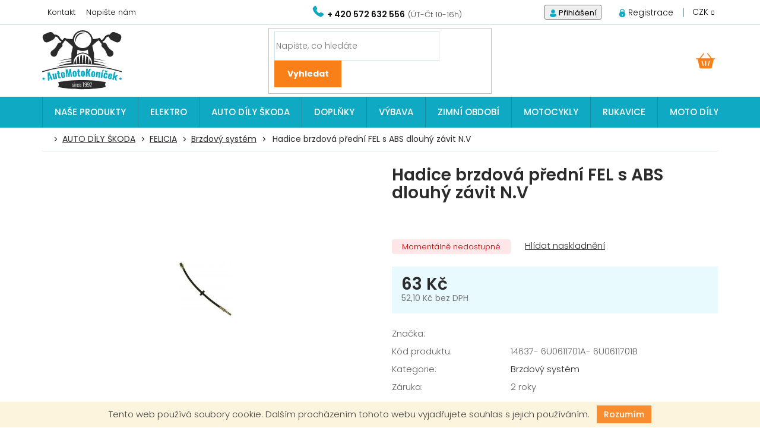

--- FILE ---
content_type: text/html; charset=utf-8
request_url: https://www.automotokonicek.cz/hadice-brzdova-predni-fel-s-abs-dlouhy-zavit--n-v/
body_size: 32368
content:
<!doctype html><html lang="cs" dir="ltr" class="header-background-light external-fonts-loaded"><head><meta charset="utf-8" /><meta name="viewport" content="width=device-width,initial-scale=1" /><title>Hadice brzdová přední FEL s ABS dlouhý závit  N.V - AUTOMOTOKoníček.cz</title><link rel="preconnect" href="https://cdn.myshoptet.com" /><link rel="dns-prefetch" href="https://cdn.myshoptet.com" /><link rel="preload" href="https://cdn.myshoptet.com/prj/dist/master/cms/libs/jquery/jquery-1.11.3.min.js" as="script" /><link href="https://cdn.myshoptet.com/prj/dist/master/cms/templates/frontend_templates/shared/css/font-face/poppins.css" rel="stylesheet"><link href="https://cdn.myshoptet.com/prj/dist/master/shop/dist/font-shoptet-11.css.62c94c7785ff2cea73b2.css" rel="stylesheet"><script>
dataLayer = [];
dataLayer.push({'shoptet' : {
    "pageId": 1473,
    "pageType": "productDetail",
    "currency": "CZK",
    "currencyInfo": {
        "decimalSeparator": ",",
        "exchangeRate": 1,
        "priceDecimalPlaces": 1,
        "symbol": "K\u010d",
        "symbolLeft": 0,
        "thousandSeparator": " "
    },
    "language": "cs",
    "projectId": 185566,
    "product": {
        "id": 3381,
        "guid": "f6e9a30c-fb8f-11e7-ae76-0cc47a6c92bc",
        "hasVariants": false,
        "codes": [
            {
                "code": "14637- 6U0611701A- 6U0611701B"
            }
        ],
        "code": "14637- 6U0611701A- 6U0611701B",
        "name": "Hadice brzdov\u00e1 p\u0159edn\u00ed FEL s ABS dlouh\u00fd z\u00e1vit  N.V",
        "appendix": "",
        "weight": 0,
        "currentCategory": "AUTO D\u00cdLY \u0160KODA \/ VW | FELICIA | Brzdov\u00fd syst\u00e9m",
        "currentCategoryGuid": "a43bb73b-6cce-11e9-a065-0cc47a6c92bc",
        "defaultCategory": "AUTO D\u00cdLY \u0160KODA \/ VW | FELICIA | Brzdov\u00fd syst\u00e9m",
        "defaultCategoryGuid": "a43bb73b-6cce-11e9-a065-0cc47a6c92bc",
        "currency": "CZK",
        "priceWithVat": 63
    },
    "stocks": [
        {
            "id": "ext",
            "title": "Sklad",
            "isDeliveryPoint": 0,
            "visibleOnEshop": 1
        }
    ],
    "cartInfo": {
        "id": null,
        "freeShipping": false,
        "freeShippingFrom": 5000,
        "leftToFreeGift": {
            "formattedPrice": "0 K\u010d",
            "priceLeft": 0
        },
        "freeGift": false,
        "leftToFreeShipping": {
            "priceLeft": 5000,
            "dependOnRegion": 0,
            "formattedPrice": "5 000 K\u010d"
        },
        "discountCoupon": [],
        "getNoBillingShippingPrice": {
            "withoutVat": 0,
            "vat": 0,
            "withVat": 0
        },
        "cartItems": [],
        "taxMode": "ORDINARY"
    },
    "cart": [],
    "customer": {
        "priceRatio": 1,
        "priceListId": 1,
        "groupId": null,
        "registered": false,
        "mainAccount": false
    }
}});
</script>
<meta property="og:type" content="website"><meta property="og:site_name" content="automotokonicek.cz"><meta property="og:url" content="https://www.automotokonicek.cz/hadice-brzdova-predni-fel-s-abs-dlouhy-zavit--n-v/"><meta property="og:title" content="Hadice brzdová přední FEL s ABS dlouhý závit  N.V - AUTOMOTOKoníček.cz"><meta name="author" content="AUTOMOTOKoníček.cz"><meta name="web_author" content="Shoptet.cz"><meta name="dcterms.rightsHolder" content="www.automotokonicek.cz"><meta name="robots" content="index,follow"><meta property="og:image" content="https://cdn.myshoptet.com/usr/www.automotokonicek.cz/user/shop/big/3381_hadice-brzdova-predni-fel-s-abs-dlouhy-zavit--n-v.jpg?60b49a2b"><meta property="og:description" content="Hadice brzdová přední FEL s ABS dlouhý závit  N.V. "><meta name="description" content="Hadice brzdová přední FEL s ABS dlouhý závit  N.V. "><meta name="google-site-verification" content="JZAHvrMzlvvvgZJU5bAFJb73kawBj7VOvAjVOglYNa8"><meta property="product:price:amount" content="63"><meta property="product:price:currency" content="CZK"><style>:root {--color-primary: #2b2b2b;--color-primary-h: 0;--color-primary-s: 0%;--color-primary-l: 17%;--color-primary-hover: #2b2b2b;--color-primary-hover-h: 0;--color-primary-hover-s: 0%;--color-primary-hover-l: 17%;--color-secondary: #2b2b2b;--color-secondary-h: 0;--color-secondary-s: 0%;--color-secondary-l: 17%;--color-secondary-hover: #2b2b2b;--color-secondary-hover-h: 0;--color-secondary-hover-s: 0%;--color-secondary-hover-l: 17%;--color-tertiary: #2b2b2b;--color-tertiary-h: 0;--color-tertiary-s: 0%;--color-tertiary-l: 17%;--color-tertiary-hover: #2b2b2b;--color-tertiary-hover-h: 0;--color-tertiary-hover-s: 0%;--color-tertiary-hover-l: 17%;--color-header-background: #ffffff;--template-font: "Poppins";--template-headings-font: "Poppins";--header-background-url: url("[data-uri]");--cookies-notice-background: #1A1937;--cookies-notice-color: #F8FAFB;--cookies-notice-button-hover: #f5f5f5;--cookies-notice-link-hover: #27263f;--templates-update-management-preview-mode-content: "Náhled aktualizací šablony je aktivní pro váš prohlížeč."}</style>
    
    <link href="https://cdn.myshoptet.com/prj/dist/master/shop/dist/main-11.less.fcb4a42d7bd8a71b7ee2.css" rel="stylesheet" />
        
    <script>var shoptet = shoptet || {};</script>
    <script src="https://cdn.myshoptet.com/prj/dist/master/shop/dist/main-3g-header.js.05f199e7fd2450312de2.js"></script>
<!-- User include --><!-- project html code header -->
<link rel="preconnect" href="https://fonts.gstatic.com">
<link href="https://fonts.googleapis.com/css2?family=Poppins:ital,wght@0,100;0,300;0,400;0,500;0,600;1,700&display=swap" rel="stylesheet">
<link rel="stylesheet" href="/user/documents/font/flaticon.css?v=1" />
<link rel="stylesheet" href="/user/documents/style.css?v=1" />
<style>
.contact-box span.tel a::before{content:"ÚT-Čt: 10-16h";}
.top-navigation-contacts .project-phone span::after{content:"(ÚT-Čt 10-16h)";}
.contact-box span.mail a::before{content:"Odpovíme do 24h";}
.footer-bottom.eet-message{display:none;}
</style>

<style>
  .before-carousel > .content-wrapper-in > .container {
    width: 100%;
    padding: 0;
  }
.before-carousel .container .row {
  margin: 0;
}
.before-carousel .container .col-sm-8 {
  padding: 0;
}
.carousel-picture {
min-height:452px; 
background-image:url(/user/documents/upload/sablona-nemazat/carousel.jpg);
background-size: cover;
background-position: center;
}
.carousel-picture .container {
  position: relative;
  max-width: 1360px;
  margin: 0 auto;
}
.custom_filter {
  width: min-content;
}
.custom_filter .filterbody > div {
  justify-content: center;
}
.custom_filter .filterbody > div > div {
  min-width: 315px;
}
.filterform > col-6 {
  margin-right: 20px;
}
.custom_filter .filterbody > div > .col-6 {
  margin-right: 20px;
}




@media (max-width: 1200px) {
.custom_filter .filterbody > div > div {
  min-width: auto;
}
.custom_filter {
  width: 100%;
}
.custom_filter .filterbody > div > div {
  width: 33%;
  min-width: auto;
}
}


@media (max-width: 767px) {
.custom_filter .filterbody > div > div {
  min-width: auto;
}
.custom_filter {
  width: 100%;
}
  .custom_filter .filterbody > div > div {
    width: calc(50% - 20px);
min-width: auto;
  }
.custom_filter .filterbody > div > .col-6:nth-of-type(2) {
  margin-left: 10px;
  margin-right: 0;
}
}

@media (max-width: 1440px) {
    .carousel-inner .item .caption {
    top: 70px;
  }
}


@media (max-width: 1200px) {
  .carousel-inner .item .caption {
    top: 50px;
    left: 40px;
  }
  .carousel-picture {
  min-height: 372px;
}
.carousel-picture .container {
  width: 100%;
}
}
@media (max-width: 768px) {
  .carousel-picture {
    min-height: 132px;
  }
  .carousel-inner .item .caption {
    top: 0;
    left: 0;
    padding: 50px 0;
  }

.carousel-inner .item .caption {
  position: relative;
}
  .carousel-inner .item .caption h2 {
    max-width: 100%;
  }
  .carousel-inner .item .caption h3 {
    max-width: 100%;
  }

}


 @media(max-width:479px){
 .custom_filter .filterbody > div > .col-6:nth-of-type(2){margin-left:0;}
 .custom_filter .filterbody > div > .col-6 {margin-right:0;margin-left:0;}
.custom_filter .filterbody>div>div {
   
        width:100%;
        margin:0 0 15px 0;
  
}
  }
</style>
<!-- /User include --><link rel="shortcut icon" href="/favicon.ico" type="image/x-icon" /><link rel="canonical" href="https://www.automotokonicek.cz/hadice-brzdova-predni-fel-s-abs-dlouhy-zavit--n-v/" />    <script>
        var _hwq = _hwq || [];
        _hwq.push(['setKey', '85C4F6469B0ECFC47CA59ADBC057A44F']);
        _hwq.push(['setTopPos', '200']);
        _hwq.push(['showWidget', '22']);
        (function() {
            var ho = document.createElement('script');
            ho.src = 'https://cz.im9.cz/direct/i/gjs.php?n=wdgt&sak=85C4F6469B0ECFC47CA59ADBC057A44F';
            var s = document.getElementsByTagName('script')[0]; s.parentNode.insertBefore(ho, s);
        })();
    </script>
    <!-- Global site tag (gtag.js) - Google Analytics -->
    <script async src="https://www.googletagmanager.com/gtag/js?id=UA-38627835-1"></script>
    <script>
        
        window.dataLayer = window.dataLayer || [];
        function gtag(){dataLayer.push(arguments);}
        

        
        gtag('js', new Date());

                gtag('config', 'UA-38627835-1', { 'groups': "UA" });
        
        
                gtag('config', 'AW-810279917');
        
        
        
        
        
        
                gtag('set', 'currency', 'CZK');

        gtag('event', 'view_item', {
            "send_to": "UA",
            "items": [
                {
                    "id": "14637- 6U0611701A- 6U0611701B",
                    "name": "Hadice brzdov\u00e1 p\u0159edn\u00ed FEL s ABS dlouh\u00fd z\u00e1vit  N.V",
                    "category": "AUTO D\u00cdLY \u0160KODA \/ VW \/ FELICIA \/ Brzdov\u00fd syst\u00e9m",
                                                            "price": 52.1
                }
            ]
        });
        
        
        
        
        
        
        
        
        
        
        
        
        document.addEventListener('DOMContentLoaded', function() {
            if (typeof shoptet.tracking !== 'undefined') {
                for (var id in shoptet.tracking.bannersList) {
                    gtag('event', 'view_promotion', {
                        "send_to": "UA",
                        "promotions": [
                            {
                                "id": shoptet.tracking.bannersList[id].id,
                                "name": shoptet.tracking.bannersList[id].name,
                                "position": shoptet.tracking.bannersList[id].position
                            }
                        ]
                    });
                }
            }

            shoptet.consent.onAccept(function(agreements) {
                if (agreements.length !== 0) {
                    console.debug('gtag consent accept');
                    var gtagConsentPayload =  {
                        'ad_storage': agreements.includes(shoptet.config.cookiesConsentOptPersonalisation)
                            ? 'granted' : 'denied',
                        'analytics_storage': agreements.includes(shoptet.config.cookiesConsentOptAnalytics)
                            ? 'granted' : 'denied',
                                                                                                'ad_user_data': agreements.includes(shoptet.config.cookiesConsentOptPersonalisation)
                            ? 'granted' : 'denied',
                        'ad_personalization': agreements.includes(shoptet.config.cookiesConsentOptPersonalisation)
                            ? 'granted' : 'denied',
                        };
                    console.debug('update consent data', gtagConsentPayload);
                    gtag('consent', 'update', gtagConsentPayload);
                    dataLayer.push(
                        { 'event': 'update_consent' }
                    );
                }
            });
        });
    </script>
<script>
    (function(t, r, a, c, k, i, n, g) { t['ROIDataObject'] = k;
    t[k]=t[k]||function(){ (t[k].q=t[k].q||[]).push(arguments) },t[k].c=i;n=r.createElement(a),
    g=r.getElementsByTagName(a)[0];n.async=1;n.src=c;g.parentNode.insertBefore(n,g)
    })(window, document, 'script', '//www.heureka.cz/ocm/sdk.js?source=shoptet&version=2&page=product_detail', 'heureka', 'cz');

    heureka('set_user_consent', 1);
</script>
</head><body class="desktop id-1473 in-brzdovy-system-2 template-11 type-product type-detail one-column-body columns-mobile-2 columns-3 ums_forms_redesign--off ums_a11y_category_page--on ums_discussion_rating_forms--off ums_flags_display_unification--on ums_a11y_login--on mobile-header-version-0"><noscript>
    <style>
        #header {
            padding-top: 0;
            position: relative !important;
            top: 0;
        }
        .header-navigation {
            position: relative !important;
        }
        .overall-wrapper {
            margin: 0 !important;
        }
        body:not(.ready) {
            visibility: visible !important;
        }
    </style>
    <div class="no-javascript">
        <div class="no-javascript__title">Musíte změnit nastavení vašeho prohlížeče</div>
        <div class="no-javascript__text">Podívejte se na: <a href="https://www.google.com/support/bin/answer.py?answer=23852">Jak povolit JavaScript ve vašem prohlížeči</a>.</div>
        <div class="no-javascript__text">Pokud používáte software na blokování reklam, může být nutné povolit JavaScript z této stránky.</div>
        <div class="no-javascript__text">Děkujeme.</div>
    </div>
</noscript>

        <div id="fb-root"></div>
        <script>
            window.fbAsyncInit = function() {
                FB.init({
//                    appId            : 'your-app-id',
                    autoLogAppEvents : true,
                    xfbml            : true,
                    version          : 'v19.0'
                });
            };
        </script>
        <script async defer crossorigin="anonymous" src="https://connect.facebook.net/cs_CZ/sdk.js"></script>    <div class="cookie-ag-wrap">
        <div class="site-msg cookies" data-testid="cookiePopup" data-nosnippet>
            <form action="">
                Tento web používá soubory cookie. Dalším procházením tohoto webu vyjadřujete souhlas s jejich používáním.
                <button type="submit" class="btn btn-xs btn-default CookiesOK" data-cookie-notice-ttl="7" data-testid="buttonCookieSubmit">Rozumím</button>
            </form>
        </div>
            </div>
<a href="#content" class="skip-link sr-only">Přejít na obsah</a><div class="overall-wrapper"><div class="user-action"><div class="container">
    <div class="user-action-in">
                    <div id="login" class="user-action-login popup-widget login-widget" role="dialog" aria-labelledby="loginHeading">
        <div class="popup-widget-inner">
                            <h2 id="loginHeading">Přihlášení k vašemu účtu</h2><div id="customerLogin"><form action="/action/Customer/Login/" method="post" id="formLoginIncluded" class="csrf-enabled formLogin" data-testid="formLogin"><input type="hidden" name="referer" value="" /><div class="form-group"><div class="input-wrapper email js-validated-element-wrapper no-label"><input type="email" name="email" class="form-control" autofocus placeholder="E-mailová adresa (např. jan@novak.cz)" data-testid="inputEmail" autocomplete="email" required /></div></div><div class="form-group"><div class="input-wrapper password js-validated-element-wrapper no-label"><input type="password" name="password" class="form-control" placeholder="Heslo" data-testid="inputPassword" autocomplete="current-password" required /><span class="no-display">Nemůžete vyplnit toto pole</span><input type="text" name="surname" value="" class="no-display" /></div></div><div class="form-group"><div class="login-wrapper"><button type="submit" class="btn btn-secondary btn-text btn-login" data-testid="buttonSubmit">Přihlásit se</button><div class="password-helper"><a href="/registrace/" data-testid="signup" rel="nofollow">Nová registrace</a><a href="/klient/zapomenute-heslo/" rel="nofollow">Zapomenuté heslo</a></div></div></div></form>
</div>                    </div>
    </div>

                            <div id="cart-widget" class="user-action-cart popup-widget cart-widget loader-wrapper" data-testid="popupCartWidget" role="dialog" aria-hidden="true">
    <div class="popup-widget-inner cart-widget-inner place-cart-here">
        <div class="loader-overlay">
            <div class="loader"></div>
        </div>
    </div>

    <div class="cart-widget-button">
        <a href="/kosik/" class="btn btn-conversion" id="continue-order-button" rel="nofollow" data-testid="buttonNextStep">Pokračovat do košíku</a>
    </div>
</div>
            </div>
</div>
</div><div class="top-navigation-bar" data-testid="topNavigationBar">

    <div class="container">

        <div class="top-navigation-contacts">
            <strong>Zákaznická podpora:</strong><a href="tel:+420572632556" class="project-phone" aria-label="Zavolat na +420572632556" data-testid="contactboxPhone"><span>+ 420 572 632 556</span></a><a href="mailto:info@automotokonicek.cz" class="project-email" data-testid="contactboxEmail"><span>info@automotokonicek.cz</span></a>        </div>

                            <div class="top-navigation-menu">
                <div class="top-navigation-menu-trigger"></div>
                <ul class="top-navigation-bar-menu">
                                            <li class="top-navigation-menu-item-29">
                            <a href="/kontakty/">Kontakt</a>
                        </li>
                                            <li class="top-navigation-menu-item--6">
                            <a href="/napiste-nam/">Napište nám</a>
                        </li>
                                    </ul>
                <ul class="top-navigation-bar-menu-helper"></ul>
            </div>
        
        <div class="top-navigation-tools top-navigation-tools--language">
            <div class="responsive-tools">
                <a href="#" class="toggle-window" data-target="search" aria-label="Hledat" data-testid="linkSearchIcon"></a>
                                                            <a href="#" class="toggle-window" data-target="login"></a>
                                                    <a href="#" class="toggle-window" data-target="navigation" aria-label="Menu" data-testid="hamburgerMenu"></a>
            </div>
                <div class="dropdown">
        <span>Ceny v:</span>
        <button id="topNavigationDropdown" type="button" data-toggle="dropdown" aria-haspopup="true" aria-expanded="false">
            CZK
            <span class="caret"></span>
        </button>
        <ul class="dropdown-menu" aria-labelledby="topNavigationDropdown"><li><a href="/action/Currency/changeCurrency/?currencyCode=CZK" rel="nofollow">CZK</a></li><li><a href="/action/Currency/changeCurrency/?currencyCode=EUR" rel="nofollow">EUR</a></li></ul>
    </div>
            <button class="top-nav-button top-nav-button-login toggle-window" type="button" data-target="login" aria-haspopup="dialog" aria-controls="login" aria-expanded="false" data-testid="signin"><span>Přihlášení</span></button>        </div>

    </div>

</div>
<header id="header"><div class="container navigation-wrapper">
    <div class="header-top">
        <div class="site-name-wrapper">
            <div class="site-name"><a href="/" data-testid="linkWebsiteLogo"><img src="https://cdn.myshoptet.com/usr/www.automotokonicek.cz/user/logos/logo-v5-1.svg" alt="AUTOMOTOKoníček.cz" fetchpriority="low" /></a></div>        </div>
        <div class="search" itemscope itemtype="https://schema.org/WebSite">
            <meta itemprop="headline" content="Brzdový systém"/><meta itemprop="url" content="https://www.automotokonicek.cz"/><meta itemprop="text" content="Hadice brzdová přední FEL s ABS dlouhý závit N.V. "/>            <form action="/action/ProductSearch/prepareString/" method="post"
    id="formSearchForm" class="search-form compact-form js-search-main"
    itemprop="potentialAction" itemscope itemtype="https://schema.org/SearchAction" data-testid="searchForm">
    <fieldset>
        <meta itemprop="target"
            content="https://www.automotokonicek.cz/vyhledavani/?string={string}"/>
        <input type="hidden" name="language" value="cs"/>
        
            
<input
    type="search"
    name="string"
        class="query-input form-control search-input js-search-input"
    placeholder="Napište, co hledáte"
    autocomplete="off"
    required
    itemprop="query-input"
    aria-label="Vyhledávání"
    data-testid="searchInput"
>
            <button type="submit" class="btn btn-default" data-testid="searchBtn">Hledat</button>
        
    </fieldset>
</form>
        </div>
        <div class="navigation-buttons">
                
    <a href="/kosik/" class="btn btn-icon toggle-window cart-count" data-target="cart" data-hover="true" data-redirect="true" data-testid="headerCart" rel="nofollow" aria-haspopup="dialog" aria-expanded="false" aria-controls="cart-widget">
        
                <span class="sr-only">Nákupní košík</span>
        
            <span class="cart-price visible-lg-inline-block" data-testid="headerCartPrice">
                                    Prázdný košík                            </span>
        
    
            </a>
        </div>
    </div>
    <nav id="navigation" aria-label="Hlavní menu" data-collapsible="true"><div class="navigation-in menu"><ul class="menu-level-1" role="menubar" data-testid="headerMenuItems"><li class="menu-item-2538" role="none"><a href="/nase-produkty/" data-testid="headerMenuItem" role="menuitem" aria-expanded="false"><b>NAŠE PRODUKTY</b></a></li>
<li class="menu-item-684 ext" role="none"><a href="/elektro/" data-testid="headerMenuItem" role="menuitem" aria-haspopup="true" aria-expanded="false"><b>ELEKTRO</b><span class="submenu-arrow"></span></a><ul class="menu-level-2" aria-label="ELEKTRO" tabindex="-1" role="menu"><li class="menu-item-687 has-third-level" role="none"><div class="menu-no-image"><a href="/zarovky/" data-testid="headerMenuItem" role="menuitem"><span>Žárovky</span></a>
                                                    <ul class="menu-level-3" role="menu">
                                                                    <li class="menu-item-690" role="none">
                                        <a href="/12-v/" data-testid="headerMenuItem" role="menuitem">
                                            12 V</a>,                                    </li>
                                                                    <li class="menu-item-1191" role="none">
                                        <a href="/6-v/" data-testid="headerMenuItem" role="menuitem">
                                            6 V</a>,                                    </li>
                                                                    <li class="menu-item-1221" role="none">
                                        <a href="/sady-zarovek/" data-testid="headerMenuItem" role="menuitem">
                                            Sady žárovek</a>,                                    </li>
                                                                    <li class="menu-item-1329" role="none">
                                        <a href="/24-v/" data-testid="headerMenuItem" role="menuitem">
                                            24 V</a>,                                    </li>
                                                                    <li class="menu-item-1653" role="none">
                                        <a href="/vybojka/" data-testid="headerMenuItem" role="menuitem">
                                            Výbojka</a>                                    </li>
                                                            </ul>
                        </div></li><li class="menu-item-762" role="none"><div class="menu-no-image"><a href="/startovaci-kabely-2/" data-testid="headerMenuItem" role="menuitem"><span>Startovací kabely</span></a>
                        </div></li><li class="menu-item-876" role="none"><div class="menu-no-image"><a href="/osvetleni/" data-testid="headerMenuItem" role="menuitem"><span>Osvětlení</span></a>
                        </div></li><li class="menu-item-1251" role="none"><div class="menu-no-image"><a href="/pozicni-svetla/" data-testid="headerMenuItem" role="menuitem"><span>Poziční světla</span></a>
                        </div></li><li class="menu-item-1254" role="none"><div class="menu-no-image"><a href="/ostatni-16/" data-testid="headerMenuItem" role="menuitem"><span>Ostatní</span></a>
                        </div></li><li class="menu-item-1278 has-third-level" role="none"><div class="menu-no-image"><a href="/zapalovaci-svicka/" data-testid="headerMenuItem" role="menuitem"><span>Zapalovací svíčka</span></a>
                                                    <ul class="menu-level-3" role="menu">
                                                                    <li class="menu-item-1281" role="none">
                                        <a href="/brisk/" data-testid="headerMenuItem" role="menuitem">
                                            BRISK</a>,                                    </li>
                                                                    <li class="menu-item-1470" role="none">
                                        <a href="/ngk/" data-testid="headerMenuItem" role="menuitem">
                                            NGK</a>,                                    </li>
                                                                    <li class="menu-item-2160" role="none">
                                        <a href="/bosch/" data-testid="headerMenuItem" role="menuitem">
                                            BOSCH</a>,                                    </li>
                                                                    <li class="menu-item-2163" role="none">
                                        <a href="/champion/" data-testid="headerMenuItem" role="menuitem">
                                            CHAMPION</a>                                    </li>
                                                            </ul>
                        </div></li><li class="menu-item-1299" role="none"><div class="menu-no-image"><a href="/houkacky--fanfary/" data-testid="headerMenuItem" role="menuitem"><span>Houkačky, fanfáry</span></a>
                        </div></li><li class="menu-item-1332" role="none"><div class="menu-no-image"><a href="/zasuvky--zastrcky--redukce/" data-testid="headerMenuItem" role="menuitem"><span>Zásuvky, zástrčky, redukce</span></a>
                        </div></li><li class="menu-item-1335" role="none"><div class="menu-no-image"><a href="/prepinace-a-kontrolky/" data-testid="headerMenuItem" role="menuitem"><span>Přepínače a kontrolky</span></a>
                        </div></li><li class="menu-item-1386" role="none"><div class="menu-no-image"><a href="/led-zarovky/" data-testid="headerMenuItem" role="menuitem"><span>LED žárovky</span></a>
                        </div></li><li class="menu-item-1407" role="none"><div class="menu-no-image"><a href="/potah-vyhrivany/" data-testid="headerMenuItem" role="menuitem"><span>Potah vyhřívaný</span></a>
                        </div></li><li class="menu-item-1422" role="none"><div class="menu-no-image"><a href="/nabijecky/" data-testid="headerMenuItem" role="menuitem"><span>Nabíječky</span></a>
                        </div></li><li class="menu-item-1620" role="none"><div class="menu-no-image"><a href="/trafa--menice-napeti/" data-testid="headerMenuItem" role="menuitem"><span>Trafa, měniče napětí</span></a>
                        </div></li><li class="menu-item-1734" role="none"><div class="menu-no-image"><a href="/reproduktory/" data-testid="headerMenuItem" role="menuitem"><span>Reproduktory</span></a>
                        </div></li><li class="menu-item-1749" role="none"><div class="menu-no-image"><a href="/autolesticka-2/" data-testid="headerMenuItem" role="menuitem"><span>Autoleštička</span></a>
                        </div></li><li class="menu-item-1911" role="none"><div class="menu-no-image"><a href="/kamera/" data-testid="headerMenuItem" role="menuitem"><span>Kamera</span></a>
                        </div></li><li class="menu-item-1929" role="none"><div class="menu-no-image"><a href="/kabelaz/" data-testid="headerMenuItem" role="menuitem"><span>Kabeláž</span></a>
                        </div></li><li class="menu-item-1986" role="none"><div class="menu-no-image"><a href="/plasic-kun-a-hlodavcu/" data-testid="headerMenuItem" role="menuitem"><span>Plašič kun a hlodavců</span></a>
                        </div></li><li class="menu-item-2133" role="none"><div class="menu-no-image"><a href="/spinaci-skrinky/" data-testid="headerMenuItem" role="menuitem"><span>Spínací skříňky</span></a>
                        </div></li><li class="menu-item-2217" role="none"><div class="menu-no-image"><a href="/pojistky-2/" data-testid="headerMenuItem" role="menuitem"><span>Pojistky</span></a>
                        </div></li><li class="menu-item-2256" role="none"><div class="menu-no-image"><a href="/konektor/" data-testid="headerMenuItem" role="menuitem"><span>Konektor</span></a>
                        </div></li><li class="menu-item-2289" role="none"><div class="menu-no-image"><a href="/rele/" data-testid="headerMenuItem" role="menuitem"><span>Relé</span></a>
                        </div></li></ul></li>
<li class="menu-item-693 ext" role="none"><a href="/auto/" data-testid="headerMenuItem" role="menuitem" aria-haspopup="true" aria-expanded="false"><b>AUTO DÍLY ŠKODA</b><span class="submenu-arrow"></span></a><ul class="menu-level-2" aria-label="AUTO DÍLY ŠKODA" tabindex="-1" role="menu"><li class="menu-item-696 has-third-level" role="none"><div class="menu-no-image"><a href="/octavia/" data-testid="headerMenuItem" role="menuitem"><span>OCTAVIA</span></a>
                                                    <ul class="menu-level-3" role="menu">
                                                                    <li class="menu-item-705" role="none">
                                        <a href="/elektro-3/" data-testid="headerMenuItem" role="menuitem">
                                            Elektro</a>,                                    </li>
                                                                    <li class="menu-item-729" role="none">
                                        <a href="/motor/" data-testid="headerMenuItem" role="menuitem">
                                            Motor</a>,                                    </li>
                                                                    <li class="menu-item-771" role="none">
                                        <a href="/brzdovy-system/" data-testid="headerMenuItem" role="menuitem">
                                            Brzdový systém</a>,                                    </li>
                                                                    <li class="menu-item-873" role="none">
                                        <a href="/prevodovka/" data-testid="headerMenuItem" role="menuitem">
                                            Převodovka</a>,                                    </li>
                                                                    <li class="menu-item-879" role="none">
                                        <a href="/kola--pneumatiky-2/" data-testid="headerMenuItem" role="menuitem">
                                            Kola, pneumatiky</a>,                                    </li>
                                                                    <li class="menu-item-1170" role="none">
                                        <a href="/chlazeni-topeni-5/" data-testid="headerMenuItem" role="menuitem">
                                            Chlazení / Topení</a>,                                    </li>
                                                                    <li class="menu-item-1350" role="none">
                                        <a href="/karoserie-5/" data-testid="headerMenuItem" role="menuitem">
                                            Karoserie</a>,                                    </li>
                                                                    <li class="menu-item-1464" role="none">
                                        <a href="/vyfukovy-system-2/" data-testid="headerMenuItem" role="menuitem">
                                            Výfukový systém</a>,                                    </li>
                                                                    <li class="menu-item-1467" role="none">
                                        <a href="/rizeni-razeni/" data-testid="headerMenuItem" role="menuitem">
                                            Řízení / Řazení</a>,                                    </li>
                                                                    <li class="menu-item-1506" role="none">
                                        <a href="/filtry-14/" data-testid="headerMenuItem" role="menuitem">
                                            Filtry</a>,                                    </li>
                                                                    <li class="menu-item-1536" role="none">
                                        <a href="/naprava-zadni/" data-testid="headerMenuItem" role="menuitem">
                                            Náprava zadní</a>,                                    </li>
                                                                    <li class="menu-item-1548" role="none">
                                        <a href="/naprava-predni-4/" data-testid="headerMenuItem" role="menuitem">
                                            Náprava přední</a>,                                    </li>
                                                                    <li class="menu-item-1560" role="none">
                                        <a href="/spojka/" data-testid="headerMenuItem" role="menuitem">
                                            Spojka</a>,                                    </li>
                                                                    <li class="menu-item-1575" role="none">
                                        <a href="/palivovy-system-3/" data-testid="headerMenuItem" role="menuitem">
                                            Palivový systém</a>,                                    </li>
                                                                    <li class="menu-item-1662" role="none">
                                        <a href="/ostatni-24/" data-testid="headerMenuItem" role="menuitem">
                                            Ostatní</a>,                                    </li>
                                                                    <li class="menu-item-1761" role="none">
                                        <a href="/loziska--gufera--tesneni-8/" data-testid="headerMenuItem" role="menuitem">
                                            Ložiska, gufera, těsnění</a>,                                    </li>
                                                                    <li class="menu-item-2010" role="none">
                                        <a href="/klimatizace-3/" data-testid="headerMenuItem" role="menuitem">
                                            Klimatizace</a>                                    </li>
                                                            </ul>
                        </div></li><li class="menu-item-699 has-third-level" role="none"><div class="menu-no-image"><a href="/fabia/" data-testid="headerMenuItem" role="menuitem"><span>FABIA</span></a>
                                                    <ul class="menu-level-3" role="menu">
                                                                    <li class="menu-item-702" role="none">
                                        <a href="/elektro-2/" data-testid="headerMenuItem" role="menuitem">
                                            Elektro</a>,                                    </li>
                                                                    <li class="menu-item-738" role="none">
                                        <a href="/motor-3/" data-testid="headerMenuItem" role="menuitem">
                                            Motor</a>,                                    </li>
                                                                    <li class="menu-item-1113" role="none">
                                        <a href="/chlazeni-topeni/" data-testid="headerMenuItem" role="menuitem">
                                            Chlazení / Topení</a>,                                    </li>
                                                                    <li class="menu-item-1266" role="none">
                                        <a href="/klimatizace/" data-testid="headerMenuItem" role="menuitem">
                                            Klimatizace</a>,                                    </li>
                                                                    <li class="menu-item-1341" role="none">
                                        <a href="/karoserie-4/" data-testid="headerMenuItem" role="menuitem">
                                            Karoserie</a>,                                    </li>
                                                                    <li class="menu-item-1362" role="none">
                                        <a href="/filtry-3/" data-testid="headerMenuItem" role="menuitem">
                                            Filtry</a>,                                    </li>
                                                                    <li class="menu-item-1416" role="none">
                                        <a href="/ostatni-22/" data-testid="headerMenuItem" role="menuitem">
                                            Ostatní</a>,                                    </li>
                                                                    <li class="menu-item-1524" role="none">
                                        <a href="/vyfukovy-system-3/" data-testid="headerMenuItem" role="menuitem">
                                            Výfukový systém</a>,                                    </li>
                                                                    <li class="menu-item-1542" role="none">
                                        <a href="/brzdovy-system-4/" data-testid="headerMenuItem" role="menuitem">
                                            Brzdový systém</a>,                                    </li>
                                                                    <li class="menu-item-1578" role="none">
                                        <a href="/naprava-zadni-5/" data-testid="headerMenuItem" role="menuitem">
                                            Náprava zadní</a>,                                    </li>
                                                                    <li class="menu-item-1599" role="none">
                                        <a href="/naprava-predni-5/" data-testid="headerMenuItem" role="menuitem">
                                            Náprava přední</a>,                                    </li>
                                                                    <li class="menu-item-1656" role="none">
                                        <a href="/prevodovka-2/" data-testid="headerMenuItem" role="menuitem">
                                            Převodovka</a>,                                    </li>
                                                                    <li class="menu-item-1686" role="none">
                                        <a href="/palivovy-system-5/" data-testid="headerMenuItem" role="menuitem">
                                            Palivový systém</a>,                                    </li>
                                                                    <li class="menu-item-1725" role="none">
                                        <a href="/loziska--gufera--tesneni-7/" data-testid="headerMenuItem" role="menuitem">
                                            Ložiska, gufera, těsnění</a>,                                    </li>
                                                                    <li class="menu-item-1842" role="none">
                                        <a href="/spojka-3/" data-testid="headerMenuItem" role="menuitem">
                                            Spojka</a>,                                    </li>
                                                                    <li class="menu-item-2019" role="none">
                                        <a href="/kola--pneumatiky-5/" data-testid="headerMenuItem" role="menuitem">
                                            Kola, pneumatiky</a>,                                    </li>
                                                                    <li class="menu-item-2058" role="none">
                                        <a href="/rizeni-razeni-5/" data-testid="headerMenuItem" role="menuitem">
                                            Řízení / Řazení</a>                                    </li>
                                                            </ul>
                        </div></li><li class="menu-item-708 has-third-level" role="none"><div class="menu-no-image"><a href="/favorit/" data-testid="headerMenuItem" role="menuitem"><span>FAVORIT</span></a>
                                                    <ul class="menu-level-3" role="menu">
                                                                    <li class="menu-item-711" role="none">
                                        <a href="/kola--pneumatiky/" data-testid="headerMenuItem" role="menuitem">
                                            Kola, pneumatiky</a>,                                    </li>
                                                                    <li class="menu-item-720" role="none">
                                        <a href="/filtry-2/" data-testid="headerMenuItem" role="menuitem">
                                            Filtry</a>,                                    </li>
                                                                    <li class="menu-item-930" role="none">
                                        <a href="/elektro-6/" data-testid="headerMenuItem" role="menuitem">
                                            Elektro</a>,                                    </li>
                                                                    <li class="menu-item-963" role="none">
                                        <a href="/karoserie-2/" data-testid="headerMenuItem" role="menuitem">
                                            Karoserie</a>,                                    </li>
                                                                    <li class="menu-item-1152" role="none">
                                        <a href="/chlazeni-topeni-4/" data-testid="headerMenuItem" role="menuitem">
                                            Chlazení / Topení</a>,                                    </li>
                                                                    <li class="menu-item-1530" role="none">
                                        <a href="/naprava-predni-3/" data-testid="headerMenuItem" role="menuitem">
                                            Náprava přední</a>,                                    </li>
                                                                    <li class="menu-item-1566" role="none">
                                        <a href="/naprava-zadni-3/" data-testid="headerMenuItem" role="menuitem">
                                            Náprava zadní</a>,                                    </li>
                                                                    <li class="menu-item-1626" role="none">
                                        <a href="/brzdovy-system-9/" data-testid="headerMenuItem" role="menuitem">
                                            Brzdový systém</a>,                                    </li>
                                                                    <li class="menu-item-1770" role="none">
                                        <a href="/vyfukovy-system-7/" data-testid="headerMenuItem" role="menuitem">
                                            Výfukový systém</a>,                                    </li>
                                                                    <li class="menu-item-1815" role="none">
                                        <a href="/motor-19/" data-testid="headerMenuItem" role="menuitem">
                                            Motor</a>,                                    </li>
                                                                    <li class="menu-item-1818" role="none">
                                        <a href="/loziska--gufera--tesneni-11/" data-testid="headerMenuItem" role="menuitem">
                                            Ložiska, gufera, těsnění</a>,                                    </li>
                                                                    <li class="menu-item-1926" role="none">
                                        <a href="/ostatni-29/" data-testid="headerMenuItem" role="menuitem">
                                            Ostatní</a>,                                    </li>
                                                                    <li class="menu-item-2088" role="none">
                                        <a href="/prevodovka-11/" data-testid="headerMenuItem" role="menuitem">
                                            Převodovka</a>,                                    </li>
                                                                    <li class="menu-item-2097" role="none">
                                        <a href="/palivovy-system-11/" data-testid="headerMenuItem" role="menuitem">
                                            Palivový systém</a>,                                    </li>
                                                                    <li class="menu-item-2109" role="none">
                                        <a href="/rizeni-razeni-7/" data-testid="headerMenuItem" role="menuitem">
                                            Řízení / Řazení</a>,                                    </li>
                                                                    <li class="menu-item-2115" role="none">
                                        <a href="/spojka-6/" data-testid="headerMenuItem" role="menuitem">
                                            Spojka</a>                                    </li>
                                                            </ul>
                        </div></li><li class="menu-item-714 has-third-level" role="none"><div class="menu-no-image"><a href="/felicia/" data-testid="headerMenuItem" role="menuitem"><span>FELICIA</span></a>
                                                    <ul class="menu-level-3" role="menu">
                                                                    <li class="menu-item-717" role="none">
                                        <a href="/filtry/" data-testid="headerMenuItem" role="menuitem">
                                            Filtry</a>,                                    </li>
                                                                    <li class="menu-item-924" role="none">
                                        <a href="/motor-10/" data-testid="headerMenuItem" role="menuitem">
                                            Motor</a>,                                    </li>
                                                                    <li class="menu-item-927" role="none">
                                        <a href="/elektro-5/" data-testid="headerMenuItem" role="menuitem">
                                            Elektro</a>,                                    </li>
                                                                    <li class="menu-item-960" role="none">
                                        <a href="/karoserie/" data-testid="headerMenuItem" role="menuitem">
                                            Karoserie</a>,                                    </li>
                                                                    <li class="menu-item-1149" role="none">
                                        <a href="/chlazeni-topeni-3/" data-testid="headerMenuItem" role="menuitem">
                                            Chlazení / Topení</a>,                                    </li>
                                                                    <li class="menu-item-1275" role="none">
                                        <a href="/palivovy-system/" data-testid="headerMenuItem" role="menuitem">
                                            Palivový systém</a>,                                    </li>
                                                                    <li class="menu-item-1473" role="none">
                                        <a href="/brzdovy-system-2/" class="active" data-testid="headerMenuItem" role="menuitem">
                                            Brzdový systém</a>,                                    </li>
                                                                    <li class="menu-item-1527" role="none">
                                        <a href="/naprava-predni-2/" data-testid="headerMenuItem" role="menuitem">
                                            Náprava přední</a>,                                    </li>
                                                                    <li class="menu-item-1569" role="none">
                                        <a href="/naprava-zadni-4/" data-testid="headerMenuItem" role="menuitem">
                                            Náprava zadní</a>,                                    </li>
                                                                    <li class="menu-item-1617" role="none">
                                        <a href="/vyfukovy-system-4/" data-testid="headerMenuItem" role="menuitem">
                                            Výfukový systém</a>,                                    </li>
                                                                    <li class="menu-item-1698" role="none">
                                        <a href="/loziska--gufera--tesneni-6/" data-testid="headerMenuItem" role="menuitem">
                                            Ložiska, gufera, těsnění</a>,                                    </li>
                                                                    <li class="menu-item-1755" role="none">
                                        <a href="/kola--pneumatiky-3/" data-testid="headerMenuItem" role="menuitem">
                                            Kola, pneumatiky</a>,                                    </li>
                                                                    <li class="menu-item-1803" role="none">
                                        <a href="/rizeni-razeni-2/" data-testid="headerMenuItem" role="menuitem">
                                            Řízení / Řazení</a>,                                    </li>
                                                                    <li class="menu-item-1878" role="none">
                                        <a href="/ostatni-28/" data-testid="headerMenuItem" role="menuitem">
                                            Ostatní</a>,                                    </li>
                                                                    <li class="menu-item-2091" role="none">
                                        <a href="/prevodovka-12/" data-testid="headerMenuItem" role="menuitem">
                                            Převodovka</a>,                                    </li>
                                                                    <li class="menu-item-2118" role="none">
                                        <a href="/spojka-7/" data-testid="headerMenuItem" role="menuitem">
                                            Spojka</a>                                    </li>
                                                            </ul>
                        </div></li><li class="menu-item-732 has-third-level" role="none"><div class="menu-no-image"><a href="/superb/" data-testid="headerMenuItem" role="menuitem"><span>SUPERB</span></a>
                                                    <ul class="menu-level-3" role="menu">
                                                                    <li class="menu-item-735" role="none">
                                        <a href="/motor-2/" data-testid="headerMenuItem" role="menuitem">
                                            Motor</a>,                                    </li>
                                                                    <li class="menu-item-936" role="none">
                                        <a href="/elektro-8/" data-testid="headerMenuItem" role="menuitem">
                                            Elektro</a>,                                    </li>
                                                                    <li class="menu-item-1173" role="none">
                                        <a href="/chlazeni-topeni-6/" data-testid="headerMenuItem" role="menuitem">
                                            Chlazení / Topení</a>,                                    </li>
                                                                    <li class="menu-item-1479" role="none">
                                        <a href="/filtry-8/" data-testid="headerMenuItem" role="menuitem">
                                            Filtry</a>,                                    </li>
                                                                    <li class="menu-item-1551" role="none">
                                        <a href="/brzdovy-system-6/" data-testid="headerMenuItem" role="menuitem">
                                            Brzdový systém</a>,                                    </li>
                                                                    <li class="menu-item-1572" role="none">
                                        <a href="/palivovy-system-2/" data-testid="headerMenuItem" role="menuitem">
                                            Palivový systém</a>,                                    </li>
                                                                    <li class="menu-item-1665" role="none">
                                        <a href="/ostatni-25/" data-testid="headerMenuItem" role="menuitem">
                                            Ostatní</a>,                                    </li>
                                                                    <li class="menu-item-1689" role="none">
                                        <a href="/vyfukovy-system-6/" data-testid="headerMenuItem" role="menuitem">
                                            Výfukový systém</a>,                                    </li>
                                                                    <li class="menu-item-1701" role="none">
                                        <a href="/karoserie-8/" data-testid="headerMenuItem" role="menuitem">
                                            Karoserie</a>,                                    </li>
                                                                    <li class="menu-item-1839" role="none">
                                        <a href="/loziska--gufera--tesneni-13/" data-testid="headerMenuItem" role="menuitem">
                                            Ložiska, gufera, těsnění</a>,                                    </li>
                                                                    <li class="menu-item-1887" role="none">
                                        <a href="/naprava-predni-9/" data-testid="headerMenuItem" role="menuitem">
                                            Náprava přední</a>,                                    </li>
                                                                    <li class="menu-item-1908" role="none">
                                        <a href="/naprava-zadni-11/" data-testid="headerMenuItem" role="menuitem">
                                            Náprava zadní</a>,                                    </li>
                                                                    <li class="menu-item-2016" role="none">
                                        <a href="/klimatizace-4/" data-testid="headerMenuItem" role="menuitem">
                                            Klimatizace</a>,                                    </li>
                                                                    <li class="menu-item-2034" role="none">
                                        <a href="/kola--pneumatiky-10/" data-testid="headerMenuItem" role="menuitem">
                                            Kola, pneumatiky</a>,                                    </li>
                                                                    <li class="menu-item-2073" role="none">
                                        <a href="/prevodovka-6/" data-testid="headerMenuItem" role="menuitem">
                                            Převodovka</a>                                    </li>
                                                            </ul>
                        </div></li><li class="menu-item-741 has-third-level" role="none"><div class="menu-no-image"><a href="/roomster/" data-testid="headerMenuItem" role="menuitem"><span>ROOMSTER</span></a>
                                                    <ul class="menu-level-3" role="menu">
                                                                    <li class="menu-item-744" role="none">
                                        <a href="/motor-4/" data-testid="headerMenuItem" role="menuitem">
                                            Motor</a>,                                    </li>
                                                                    <li class="menu-item-933" role="none">
                                        <a href="/elektro-7/" data-testid="headerMenuItem" role="menuitem">
                                            Elektro</a>,                                    </li>
                                                                    <li class="menu-item-1269" role="none">
                                        <a href="/klimatizace-2/" data-testid="headerMenuItem" role="menuitem">
                                            Klimatizace</a>,                                    </li>
                                                                    <li class="menu-item-1434" role="none">
                                        <a href="/filtry-6/" data-testid="headerMenuItem" role="menuitem">
                                            Filtry</a>,                                    </li>
                                                                    <li class="menu-item-1539" role="none">
                                        <a href="/brzdovy-system-3/" data-testid="headerMenuItem" role="menuitem">
                                            Brzdový systém</a>,                                    </li>
                                                                    <li class="menu-item-1557" role="none">
                                        <a href="/naprava-zadni-2/" data-testid="headerMenuItem" role="menuitem">
                                            Náprava zadní</a>,                                    </li>
                                                                    <li class="menu-item-1605" role="none">
                                        <a href="/naprava-predni-7/" data-testid="headerMenuItem" role="menuitem">
                                            Náprava přední</a>,                                    </li>
                                                                    <li class="menu-item-1764" role="none">
                                        <a href="/loziska--gufera--tesneni-9/" data-testid="headerMenuItem" role="menuitem">
                                            Ložiska, gufera, těsnění</a>,                                    </li>
                                                                    <li class="menu-item-1773" role="none">
                                        <a href="/chlazeni-topeni-7/" data-testid="headerMenuItem" role="menuitem">
                                            Chlazení / Topení</a>,                                    </li>
                                                                    <li class="menu-item-1833" role="none">
                                        <a href="/karoserie-9/" data-testid="headerMenuItem" role="menuitem">
                                            Karoserie</a>,                                    </li>
                                                                    <li class="menu-item-1974" role="none">
                                        <a href="/vyfukovy-system-8/" data-testid="headerMenuItem" role="menuitem">
                                            Výfukový systém</a>,                                    </li>
                                                                    <li class="menu-item-2025" role="none">
                                        <a href="/kola--pneumatiky-7/" data-testid="headerMenuItem" role="menuitem">
                                            Kola, pneumatiky</a>,                                    </li>
                                                                    <li class="menu-item-2067" role="none">
                                        <a href="/spojka-4/" data-testid="headerMenuItem" role="menuitem">
                                            Spojka</a>,                                    </li>
                                                                    <li class="menu-item-2079" role="none">
                                        <a href="/prevodovka-8/" data-testid="headerMenuItem" role="menuitem">
                                            Převodovka</a>,                                    </li>
                                                                    <li class="menu-item-2148" role="none">
                                        <a href="/rizeni-razeni-9/" data-testid="headerMenuItem" role="menuitem">
                                            Řízení / Řazení</a>                                    </li>
                                                            </ul>
                        </div></li><li class="menu-item-747 has-third-level" role="none"><div class="menu-no-image"><a href="/yeti/" data-testid="headerMenuItem" role="menuitem"><span>YETI</span></a>
                                                    <ul class="menu-level-3" role="menu">
                                                                    <li class="menu-item-750" role="none">
                                        <a href="/motor-5/" data-testid="headerMenuItem" role="menuitem">
                                            Motor</a>,                                    </li>
                                                                    <li class="menu-item-939" role="none">
                                        <a href="/elektro-9/" data-testid="headerMenuItem" role="menuitem">
                                            Elektro</a>,                                    </li>
                                                                    <li class="menu-item-1482" role="none">
                                        <a href="/filtry-9/" data-testid="headerMenuItem" role="menuitem">
                                            Filtry</a>,                                    </li>
                                                                    <li class="menu-item-1596" role="none">
                                        <a href="/brzdovy-system-8/" data-testid="headerMenuItem" role="menuitem">
                                            Brzdový systém</a>,                                    </li>
                                                                    <li class="menu-item-1668" role="none">
                                        <a href="/ostatni-26/" data-testid="headerMenuItem" role="menuitem">
                                            Ostatní</a>,                                    </li>
                                                                    <li class="menu-item-1893" role="none">
                                        <a href="/chlazeni-topeni-9/" data-testid="headerMenuItem" role="menuitem">
                                            Chlazení / Topení</a>,                                    </li>
                                                                    <li class="menu-item-1905" role="none">
                                        <a href="/naprava-zadni-10/" data-testid="headerMenuItem" role="menuitem">
                                            Náprava zadní</a>,                                    </li>
                                                                    <li class="menu-item-1935" role="none">
                                        <a href="/karoserie-13/" data-testid="headerMenuItem" role="menuitem">
                                            Karoserie</a>,                                    </li>
                                                                    <li class="menu-item-2040" role="none">
                                        <a href="/kola--pneumatiky-12/" data-testid="headerMenuItem" role="menuitem">
                                            Kola, pneumatiky</a>,                                    </li>
                                                                    <li class="menu-item-2076" role="none">
                                        <a href="/prevodovka-7/" data-testid="headerMenuItem" role="menuitem">
                                            Převodovka</a>,                                    </li>
                                                                    <li class="menu-item-2303" role="none">
                                        <a href="/naprava-predni-11/" data-testid="headerMenuItem" role="menuitem">
                                            Náprava přední</a>                                    </li>
                                                            </ul>
                        </div></li><li class="menu-item-774 has-third-level" role="none"><div class="menu-no-image"><a href="/octavia-ii/" data-testid="headerMenuItem" role="menuitem"><span>OCTAVIA II</span></a>
                                                    <ul class="menu-level-3" role="menu">
                                                                    <li class="menu-item-777" role="none">
                                        <a href="/naprava-predni/" data-testid="headerMenuItem" role="menuitem">
                                            Náprava přední</a>,                                    </li>
                                                                    <li class="menu-item-870" role="none">
                                        <a href="/motor-6/" data-testid="headerMenuItem" role="menuitem">
                                            Motor</a>,                                    </li>
                                                                    <li class="menu-item-948" role="none">
                                        <a href="/elektro-11/" data-testid="headerMenuItem" role="menuitem">
                                            Elektro</a>,                                    </li>
                                                                    <li class="menu-item-1365" role="none">
                                        <a href="/filtry-4/" data-testid="headerMenuItem" role="menuitem">
                                            Filtry</a>,                                    </li>
                                                                    <li class="menu-item-1554" role="none">
                                        <a href="/brzdovy-system-7/" data-testid="headerMenuItem" role="menuitem">
                                            Brzdový systém</a>,                                    </li>
                                                                    <li class="menu-item-1563" role="none">
                                        <a href="/karoserie-6/" data-testid="headerMenuItem" role="menuitem">
                                            Karoserie</a>,                                    </li>
                                                                    <li class="menu-item-1767" role="none">
                                        <a href="/loziska--gufera--tesneni-10/" data-testid="headerMenuItem" role="menuitem">
                                            Ložiska, gufera, těsnění</a>,                                    </li>
                                                                    <li class="menu-item-1830" role="none">
                                        <a href="/naprava-zadni-6/" data-testid="headerMenuItem" role="menuitem">
                                            Náprava zadní</a>,                                    </li>
                                                                    <li class="menu-item-1890" role="none">
                                        <a href="/chlazeni-topeni-8/" data-testid="headerMenuItem" role="menuitem">
                                            Chlazení / Topení</a>,                                    </li>
                                                                    <li class="menu-item-1920" role="none">
                                        <a href="/palivovy-system-10/" data-testid="headerMenuItem" role="menuitem">
                                            Palivový systém</a>,                                    </li>
                                                                    <li class="menu-item-1965" role="none">
                                        <a href="/ostatni-30/" data-testid="headerMenuItem" role="menuitem">
                                            Ostatní</a>,                                    </li>
                                                                    <li class="menu-item-1992" role="none">
                                        <a href="/rizeni-razeni-3/" data-testid="headerMenuItem" role="menuitem">
                                            Řízení / Řazení</a>,                                    </li>
                                                                    <li class="menu-item-1998" role="none">
                                        <a href="/kola--pneumatiky-4/" data-testid="headerMenuItem" role="menuitem">
                                            Kola, pneumatiky</a>,                                    </li>
                                                                    <li class="menu-item-2049" role="none">
                                        <a href="/prevodovka-4/" data-testid="headerMenuItem" role="menuitem">
                                            Převodovka</a>,                                    </li>
                                                                    <li class="menu-item-2070" role="none">
                                        <a href="/vyfukovy-system-9/" data-testid="headerMenuItem" role="menuitem">
                                            Výfukový systém</a>,                                    </li>
                                                                    <li class="menu-item-2103" role="none">
                                        <a href="/spojka-5/" data-testid="headerMenuItem" role="menuitem">
                                            Spojka</a>                                    </li>
                                                            </ul>
                        </div></li><li class="menu-item-942 has-third-level" role="none"><div class="menu-no-image"><a href="/superb-ii/" data-testid="headerMenuItem" role="menuitem"><span>SUPERB II</span></a>
                                                    <ul class="menu-level-3" role="menu">
                                                                    <li class="menu-item-945" role="none">
                                        <a href="/elektro-10/" data-testid="headerMenuItem" role="menuitem">
                                            Elektro</a>,                                    </li>
                                                                    <li class="menu-item-1476" role="none">
                                        <a href="/filtry-7/" data-testid="headerMenuItem" role="menuitem">
                                            Filtry</a>,                                    </li>
                                                                    <li class="menu-item-1728" role="none">
                                        <a href="/brzdovy-system-10/" data-testid="headerMenuItem" role="menuitem">
                                            Brzdový systém</a>,                                    </li>
                                                                    <li class="menu-item-1791" role="none">
                                        <a href="/motor-16/" data-testid="headerMenuItem" role="menuitem">
                                            Motor</a>,                                    </li>
                                                                    <li class="menu-item-1848" role="none">
                                        <a href="/naprava-predni-8/" data-testid="headerMenuItem" role="menuitem">
                                            Náprava přední</a>,                                    </li>
                                                                    <li class="menu-item-1851" role="none">
                                        <a href="/naprava-zadni-7/" data-testid="headerMenuItem" role="menuitem">
                                            Náprava zadní</a>,                                    </li>
                                                                    <li class="menu-item-1938" role="none">
                                        <a href="/karoserie-14/" data-testid="headerMenuItem" role="menuitem">
                                            Karoserie</a>,                                    </li>
                                                                    <li class="menu-item-1983" role="none">
                                        <a href="/chlazeni-topeni-10/" data-testid="headerMenuItem" role="menuitem">
                                            Chlazení / Topení</a>,                                    </li>
                                                                    <li class="menu-item-1995" role="none">
                                        <a href="/rizeni-razeni-4/" data-testid="headerMenuItem" role="menuitem">
                                            Řízení / Řazení</a>,                                    </li>
                                                                    <li class="menu-item-2037" role="none">
                                        <a href="/kola--pneumatiky-11/" data-testid="headerMenuItem" role="menuitem">
                                            Kola, pneumatiky</a>,                                    </li>
                                                                    <li class="menu-item-2670" role="none">
                                        <a href="/prevodovka-14/" data-testid="headerMenuItem" role="menuitem">
                                            Převodovka</a>                                    </li>
                                                            </ul>
                        </div></li><li class="menu-item-951 has-third-level" role="none"><div class="menu-no-image"><a href="/fabia-ii/" data-testid="headerMenuItem" role="menuitem"><span>FABIA II</span></a>
                                                    <ul class="menu-level-3" role="menu">
                                                                    <li class="menu-item-954" role="none">
                                        <a href="/elektro-12/" data-testid="headerMenuItem" role="menuitem">
                                            Elektro</a>,                                    </li>
                                                                    <li class="menu-item-1182" role="none">
                                        <a href="/karoserie-3/" data-testid="headerMenuItem" role="menuitem">
                                            Karoserie</a>,                                    </li>
                                                                    <li class="menu-item-1485" role="none">
                                        <a href="/filtry-10/" data-testid="headerMenuItem" role="menuitem">
                                            Filtry</a>,                                    </li>
                                                                    <li class="menu-item-1545" role="none">
                                        <a href="/brzdovy-system-5/" data-testid="headerMenuItem" role="menuitem">
                                            Brzdový systém</a>,                                    </li>
                                                                    <li class="menu-item-1602" role="none">
                                        <a href="/naprava-predni-6/" data-testid="headerMenuItem" role="menuitem">
                                            Náprava přední</a>,                                    </li>
                                                                    <li class="menu-item-1659" role="none">
                                        <a href="/prevodovka-3/" data-testid="headerMenuItem" role="menuitem">
                                            Převodovka</a>,                                    </li>
                                                                    <li class="menu-item-1677" role="none">
                                        <a href="/vyfukovy-system-5/" data-testid="headerMenuItem" role="menuitem">
                                            Výfukový systém</a>,                                    </li>
                                                                    <li class="menu-item-1794" role="none">
                                        <a href="/motor-17/" data-testid="headerMenuItem" role="menuitem">
                                            Motor</a>,                                    </li>
                                                                    <li class="menu-item-1857" role="none">
                                        <a href="/naprava-zadni-8/" data-testid="headerMenuItem" role="menuitem">
                                            Náprava zadní</a>,                                    </li>
                                                                    <li class="menu-item-2022" role="none">
                                        <a href="/kola--pneumatiky-6/" data-testid="headerMenuItem" role="menuitem">
                                            Kola, pneumatiky</a>,                                    </li>
                                                                    <li class="menu-item-2061" role="none">
                                        <a href="/rizeni-razeni-6/" data-testid="headerMenuItem" role="menuitem">
                                            Řízení / Řazení</a>,                                    </li>
                                                                    <li class="menu-item-2139" role="none">
                                        <a href="/ostatni-32/" data-testid="headerMenuItem" role="menuitem">
                                            Ostatní</a>,                                    </li>
                                                                    <li class="menu-item-2324" role="none">
                                        <a href="/chlazeni-topeni-11/" data-testid="headerMenuItem" role="menuitem">
                                            Chlazení / Topení</a>,                                    </li>
                                                                    <li class="menu-item-2447" role="none">
                                        <a href="/palivovy-system-15/" data-testid="headerMenuItem" role="menuitem">
                                            Palivový systém</a>                                    </li>
                                                            </ul>
                        </div></li><li class="menu-item-1020 has-third-level" role="none"><div class="menu-no-image"><a href="/s105-s120-s130/" data-testid="headerMenuItem" role="menuitem"><span>Š105/Š120/Š130</span></a>
                                                    <ul class="menu-level-3" role="menu">
                                                                    <li class="menu-item-1023" role="none">
                                        <a href="/elektro-13/" data-testid="headerMenuItem" role="menuitem">
                                            Elektro</a>,                                    </li>
                                                                    <li class="menu-item-1146" role="none">
                                        <a href="/chlazeni-topeni-2/" data-testid="headerMenuItem" role="menuitem">
                                            Chlazení / Topení</a>,                                    </li>
                                                                    <li class="menu-item-1581" role="none">
                                        <a href="/spojka-2/" data-testid="headerMenuItem" role="menuitem">
                                            Spojka</a>,                                    </li>
                                                                    <li class="menu-item-1623" role="none">
                                        <a href="/karoserie-7/" data-testid="headerMenuItem" role="menuitem">
                                            Karoserie</a>,                                    </li>
                                                                    <li class="menu-item-1812" role="none">
                                        <a href="/motor-18/" data-testid="headerMenuItem" role="menuitem">
                                            Motor</a>,                                    </li>
                                                                    <li class="menu-item-1821" role="none">
                                        <a href="/loziska--gufera--tesneni-12/" data-testid="headerMenuItem" role="menuitem">
                                            Ložiska, gufera, těsnění</a>,                                    </li>
                                                                    <li class="menu-item-1956" role="none">
                                        <a href="/brzdovy-system-11/" data-testid="headerMenuItem" role="menuitem">
                                            Brzdový systém</a>,                                    </li>
                                                                    <li class="menu-item-2112" role="none">
                                        <a href="/palivovy-system-12/" data-testid="headerMenuItem" role="menuitem">
                                            Palivový systém</a>,                                    </li>
                                                                    <li class="menu-item-2121" role="none">
                                        <a href="/naprava-predni-10/" data-testid="headerMenuItem" role="menuitem">
                                            Náprava přední</a>,                                    </li>
                                                                    <li class="menu-item-2124" role="none">
                                        <a href="/naprava-zadni-12/" data-testid="headerMenuItem" role="menuitem">
                                            Náprava zadní</a>,                                    </li>
                                                                    <li class="menu-item-2136" role="none">
                                        <a href="/ostatni-31/" data-testid="headerMenuItem" role="menuitem">
                                            Ostatní</a>,                                    </li>
                                                                    <li class="menu-item-2145" role="none">
                                        <a href="/rizeni-razeni-8/" data-testid="headerMenuItem" role="menuitem">
                                            Řízení / Řazení</a>,                                    </li>
                                                                    <li class="menu-item-2151" role="none">
                                        <a href="/prevodovka-13/" data-testid="headerMenuItem" role="menuitem">
                                            Převodovka</a>,                                    </li>
                                                                    <li class="menu-item-2166" role="none">
                                        <a href="/vyfukovy-system-10/" data-testid="headerMenuItem" role="menuitem">
                                            Výfukový systém</a>,                                    </li>
                                                                    <li class="menu-item-2208" role="none">
                                        <a href="/filtry-15/" data-testid="headerMenuItem" role="menuitem">
                                            Filtry</a>                                    </li>
                                                            </ul>
                        </div></li><li class="menu-item-1488 has-third-level" role="none"><div class="menu-no-image"><a href="/fabia-iii/" data-testid="headerMenuItem" role="menuitem"><span>FABIA III</span></a>
                                                    <ul class="menu-level-3" role="menu">
                                                                    <li class="menu-item-1491" role="none">
                                        <a href="/filtry-11/" data-testid="headerMenuItem" role="menuitem">
                                            Filtry</a>,                                    </li>
                                                                    <li class="menu-item-2013" role="none">
                                        <a href="/karoserie-15/" data-testid="headerMenuItem" role="menuitem">
                                            Karoserie</a>,                                    </li>
                                                                    <li class="menu-item-2028" role="none">
                                        <a href="/kola--pneumatiky-8/" data-testid="headerMenuItem" role="menuitem">
                                            Kola, pneumatiky</a>,                                    </li>
                                                                    <li class="menu-item-2085" role="none">
                                        <a href="/prevodovka-10/" data-testid="headerMenuItem" role="menuitem">
                                            Převodovka</a>,                                    </li>
                                                                    <li class="menu-item-2414" role="none">
                                        <a href="/elektro-32/" data-testid="headerMenuItem" role="menuitem">
                                            Elektro</a>,                                    </li>
                                                                    <li class="menu-item-2664" role="none">
                                        <a href="/motor-29/" data-testid="headerMenuItem" role="menuitem">
                                            Motor</a>,                                    </li>
                                                                    <li class="menu-item-2699" role="none">
                                        <a href="/palivovy-system-20/" data-testid="headerMenuItem" role="menuitem">
                                            Palivový systém</a>                                    </li>
                                                            </ul>
                        </div></li><li class="menu-item-1494 has-third-level" role="none"><div class="menu-no-image"><a href="/octavia-iii/" data-testid="headerMenuItem" role="menuitem"><span>OCTAVIA III</span></a>
                                                    <ul class="menu-level-3" role="menu">
                                                                    <li class="menu-item-1497" role="none">
                                        <a href="/filtry-12/" data-testid="headerMenuItem" role="menuitem">
                                            Filtry</a>,                                    </li>
                                                                    <li class="menu-item-1866" role="none">
                                        <a href="/elektro-25/" data-testid="headerMenuItem" role="menuitem">
                                            Elektro</a>,                                    </li>
                                                                    <li class="menu-item-1896" role="none">
                                        <a href="/karoserie-10/" data-testid="headerMenuItem" role="menuitem">
                                            Karoserie</a>,                                    </li>
                                                                    <li class="menu-item-2046" role="none">
                                        <a href="/kola--pneumatiky-14/" data-testid="headerMenuItem" role="menuitem">
                                            Kola, pneumatiky</a>,                                    </li>
                                                                    <li class="menu-item-2082" role="none">
                                        <a href="/prevodovka-9/" data-testid="headerMenuItem" role="menuitem">
                                            Převodovka</a>,                                    </li>
                                                                    <li class="menu-item-2094" role="none">
                                        <a href="/brzdovy-system-12/" data-testid="headerMenuItem" role="menuitem">
                                            Brzdový systém</a>,                                    </li>
                                                                    <li class="menu-item-2417" role="none">
                                        <a href="/motor-22/" data-testid="headerMenuItem" role="menuitem">
                                            Motor</a>,                                    </li>
                                                                    <li class="menu-item-2420" role="none">
                                        <a href="/loziska--gufera--tesneni-14/" data-testid="headerMenuItem" role="menuitem">
                                            Ložiska, gufera, těsnění</a>,                                    </li>
                                                                    <li class="menu-item-2574" role="none">
                                        <a href="/naprava-predni-12/" data-testid="headerMenuItem" role="menuitem">
                                            Náprava přední</a>,                                    </li>
                                                                    <li class="menu-item-2686" role="none">
                                        <a href="/palivovy-system-16/" data-testid="headerMenuItem" role="menuitem">
                                            Palivový systém</a>                                    </li>
                                                            </ul>
                        </div></li><li class="menu-item-1500 has-third-level" role="none"><div class="menu-no-image"><a href="/rapid/" data-testid="headerMenuItem" role="menuitem"><span>RAPID</span></a>
                                                    <ul class="menu-level-3" role="menu">
                                                                    <li class="menu-item-1503" role="none">
                                        <a href="/filtry-13/" data-testid="headerMenuItem" role="menuitem">
                                            Filtry</a>,                                    </li>
                                                                    <li class="menu-item-1869" role="none">
                                        <a href="/elektro-26/" data-testid="headerMenuItem" role="menuitem">
                                            Elektro</a>,                                    </li>
                                                                    <li class="menu-item-1899" role="none">
                                        <a href="/karoserie-11/" data-testid="headerMenuItem" role="menuitem">
                                            Karoserie</a>,                                    </li>
                                                                    <li class="menu-item-2043" role="none">
                                        <a href="/kola--pneumatiky-13/" data-testid="headerMenuItem" role="menuitem">
                                            Kola, pneumatiky</a>,                                    </li>
                                                                    <li class="menu-item-2052" role="none">
                                        <a href="/prevodovka-5/" data-testid="headerMenuItem" role="menuitem">
                                            Převodovka</a>,                                    </li>
                                                                    <li class="menu-item-2696" role="none">
                                        <a href="/motor-30/" data-testid="headerMenuItem" role="menuitem">
                                            Motor</a>,                                    </li>
                                                                    <li class="menu-item-2702" role="none">
                                        <a href="/palivovy-system-21/" data-testid="headerMenuItem" role="menuitem">
                                            Palivový systém</a>                                    </li>
                                                            </ul>
                        </div></li><li class="menu-item-1860 has-third-level" role="none"><div class="menu-no-image"><a href="/citigo/" data-testid="headerMenuItem" role="menuitem"><span>CITIGO</span></a>
                                                    <ul class="menu-level-3" role="menu">
                                                                    <li class="menu-item-1863" role="none">
                                        <a href="/naprava-zadni-9/" data-testid="headerMenuItem" role="menuitem">
                                            Náprava zadní</a>,                                    </li>
                                                                    <li class="menu-item-1872" role="none">
                                        <a href="/elektro-27/" data-testid="headerMenuItem" role="menuitem">
                                            Elektro</a>,                                    </li>
                                                                    <li class="menu-item-1902" role="none">
                                        <a href="/karoserie-12/" data-testid="headerMenuItem" role="menuitem">
                                            Karoserie</a>,                                    </li>
                                                                    <li class="menu-item-2031" role="none">
                                        <a href="/kola--pneumatiky-9/" data-testid="headerMenuItem" role="menuitem">
                                            Kola, pneumatiky</a>                                    </li>
                                                            </ul>
                        </div></li><li class="menu-item-2127 has-third-level" role="none"><div class="menu-no-image"><a href="/lada/" data-testid="headerMenuItem" role="menuitem"><span>LADA</span></a>
                                                    <ul class="menu-level-3" role="menu">
                                                                    <li class="menu-item-2130" role="none">
                                        <a href="/naprava-zadni-13/" data-testid="headerMenuItem" role="menuitem">
                                            Náprava zadní</a>,                                    </li>
                                                                    <li class="menu-item-2154" role="none">
                                        <a href="/brzdovy-system-13/" data-testid="headerMenuItem" role="menuitem">
                                            Brzdový systém</a>,                                    </li>
                                                                    <li class="menu-item-2202" role="none">
                                        <a href="/palivovy-system-13/" data-testid="headerMenuItem" role="menuitem">
                                            Palivový systém</a>                                    </li>
                                                            </ul>
                        </div></li><li class="menu-item-2315 has-third-level" role="none"><div class="menu-no-image"><a href="/superb-iii/" data-testid="headerMenuItem" role="menuitem"><span>SUPERB III</span></a>
                                                    <ul class="menu-level-3" role="menu">
                                                                    <li class="menu-item-2318" role="none">
                                        <a href="/karoserie-16/" data-testid="headerMenuItem" role="menuitem">
                                            Karoserie</a>,                                    </li>
                                                                    <li class="menu-item-2556" role="none">
                                        <a href="/filtry-18/" data-testid="headerMenuItem" role="menuitem">
                                            Filtry</a>,                                    </li>
                                                                    <li class="menu-item-2562" role="none">
                                        <a href="/motor-25/" data-testid="headerMenuItem" role="menuitem">
                                            Motor</a>,                                    </li>
                                                                    <li class="menu-item-2580" role="none">
                                        <a href="/naprava-predni-13/" data-testid="headerMenuItem" role="menuitem">
                                            Náprava přední</a>,                                    </li>
                                                                    <li class="menu-item-2595" role="none">
                                        <a href="/loziska--gufera--tesneni-15/" data-testid="headerMenuItem" role="menuitem">
                                            Ložiska, gufera, těsnění</a>,                                    </li>
                                                                    <li class="menu-item-2601" role="none">
                                        <a href="/elektro-35/" data-testid="headerMenuItem" role="menuitem">
                                            Elektro</a>,                                    </li>
                                                                    <li class="menu-item-2673" role="none">
                                        <a href="/prevodovka-15/" data-testid="headerMenuItem" role="menuitem">
                                            Převodovka</a>,                                    </li>
                                                                    <li class="menu-item-2683" role="none">
                                        <a href="/brzdovy-system-14/" data-testid="headerMenuItem" role="menuitem">
                                            Brzdový systém</a>,                                    </li>
                                                                    <li class="menu-item-2695" role="none">
                                        <a href="/palivovy-system-19/" data-testid="headerMenuItem" role="menuitem">
                                            Palivový systém</a>                                    </li>
                                                            </ul>
                        </div></li><li class="menu-item-2330 has-third-level" role="none"><div class="menu-no-image"><a href="/vaz/" data-testid="headerMenuItem" role="menuitem"><span>VAZ / LADA</span></a>
                                                    <ul class="menu-level-3" role="menu">
                                                                    <li class="menu-item-2333" role="none">
                                        <a href="/motor-20/" data-testid="headerMenuItem" role="menuitem">
                                            Motor</a>,                                    </li>
                                                                    <li class="menu-item-2336" role="none">
                                        <a href="/elektro-30/" data-testid="headerMenuItem" role="menuitem">
                                            Elektro</a>,                                    </li>
                                                                    <li class="menu-item-2339" role="none">
                                        <a href="/ostatni-33/" data-testid="headerMenuItem" role="menuitem">
                                            Ostatní</a>                                    </li>
                                                            </ul>
                        </div></li><li class="menu-item-2366 has-third-level" role="none"><div class="menu-no-image"><a href="/kodiaq/" data-testid="headerMenuItem" role="menuitem"><span>KODIAQ</span></a>
                                                    <ul class="menu-level-3" role="menu">
                                                                    <li class="menu-item-2369" role="none">
                                        <a href="/filtry-16/" data-testid="headerMenuItem" role="menuitem">
                                            Filtry</a>,                                    </li>
                                                                    <li class="menu-item-2565" role="none">
                                        <a href="/motor-26/" data-testid="headerMenuItem" role="menuitem">
                                            Motor</a>,                                    </li>
                                                                    <li class="menu-item-2586" role="none">
                                        <a href="/karoserie-17/" data-testid="headerMenuItem" role="menuitem">
                                            Karoserie</a>,                                    </li>
                                                                    <li class="menu-item-2604" role="none">
                                        <a href="/elektro-36/" data-testid="headerMenuItem" role="menuitem">
                                            Elektro</a>,                                    </li>
                                                                    <li class="menu-item-2676" role="none">
                                        <a href="/prevodovka-16/" data-testid="headerMenuItem" role="menuitem">
                                            Převodovka</a>,                                    </li>
                                                                    <li class="menu-item-2692" role="none">
                                        <a href="/palivovy-system-18/" data-testid="headerMenuItem" role="menuitem">
                                            Palivový systém</a>,                                    </li>
                                                                    <li class="menu-item-2770" role="none">
                                        <a href="/brzdovy-system-17/" data-testid="headerMenuItem" role="menuitem">
                                            Brzdový systém</a>                                    </li>
                                                            </ul>
                        </div></li><li class="menu-item-2372 has-third-level" role="none"><div class="menu-no-image"><a href="/karoq/" data-testid="headerMenuItem" role="menuitem"><span>KAROQ</span></a>
                                                    <ul class="menu-level-3" role="menu">
                                                                    <li class="menu-item-2375" role="none">
                                        <a href="/filtry-17/" data-testid="headerMenuItem" role="menuitem">
                                            Filtry</a>,                                    </li>
                                                                    <li class="menu-item-2568" role="none">
                                        <a href="/motor-27/" data-testid="headerMenuItem" role="menuitem">
                                            Motor</a>,                                    </li>
                                                                    <li class="menu-item-2589" role="none">
                                        <a href="/karoserie-18/" data-testid="headerMenuItem" role="menuitem">
                                            Karoserie</a>,                                    </li>
                                                                    <li class="menu-item-2607" role="none">
                                        <a href="/elektro-37/" data-testid="headerMenuItem" role="menuitem">
                                            Elektro</a>,                                    </li>
                                                                    <li class="menu-item-2679" role="none">
                                        <a href="/prevodovka-17/" data-testid="headerMenuItem" role="menuitem">
                                            Převodovka</a>,                                    </li>
                                                                    <li class="menu-item-2689" role="none">
                                        <a href="/palivovy-system-17/" data-testid="headerMenuItem" role="menuitem">
                                            Palivový systém</a>                                    </li>
                                                            </ul>
                        </div></li><li class="menu-item-2441" role="none"><div class="menu-no-image"><a href="/ostatni-35/" data-testid="headerMenuItem" role="menuitem"><span>Ostatní vozy</span></a>
                        </div></li><li class="menu-item-2635 has-third-level" role="none"><div class="menu-no-image"><a href="/kamiq/" data-testid="headerMenuItem" role="menuitem"><span>KAMIQ</span></a>
                                                    <ul class="menu-level-3" role="menu">
                                                                    <li class="menu-item-2638" role="none">
                                        <a href="/karoserie-19/" data-testid="headerMenuItem" role="menuitem">
                                            Karoserie</a>                                    </li>
                                                            </ul>
                        </div></li><li class="menu-item-2641 has-third-level" role="none"><div class="menu-no-image"><a href="/scala/" data-testid="headerMenuItem" role="menuitem"><span>SCALA</span></a>
                                                    <ul class="menu-level-3" role="menu">
                                                                    <li class="menu-item-2647" role="none">
                                        <a href="/karoserie-20/" data-testid="headerMenuItem" role="menuitem">
                                            Karoserie</a>                                    </li>
                                                            </ul>
                        </div></li><li class="menu-item-2706 has-third-level" role="none"><div class="menu-no-image"><a href="/octavia-iv/" data-testid="headerMenuItem" role="menuitem"><span>OCTAVIA IV</span></a>
                                                    <ul class="menu-level-3" role="menu">
                                                                    <li class="menu-item-2709" role="none">
                                        <a href="/brzdovy-system-15/" data-testid="headerMenuItem" role="menuitem">
                                            Brzdový systém</a>,                                    </li>
                                                                    <li class="menu-item-2712" role="none">
                                        <a href="/filtry-19/" data-testid="headerMenuItem" role="menuitem">
                                            Filtry</a>,                                    </li>
                                                                    <li class="menu-item-2715" role="none">
                                        <a href="/elektro-39/" data-testid="headerMenuItem" role="menuitem">
                                            Elektro</a>,                                    </li>
                                                                    <li class="menu-item-2718" role="none">
                                        <a href="/motor-31/" data-testid="headerMenuItem" role="menuitem">
                                            Motor</a>,                                    </li>
                                                                    <li class="menu-item-2721" role="none">
                                        <a href="/karoserie-21/" data-testid="headerMenuItem" role="menuitem">
                                            Karoserie</a>,                                    </li>
                                                                    <li class="menu-item-2724" role="none">
                                        <a href="/kola--pneumatiky-15/" data-testid="headerMenuItem" role="menuitem">
                                            Kola, pneumatiky</a>,                                    </li>
                                                                    <li class="menu-item-2727" role="none">
                                        <a href="/prevodovka-18/" data-testid="headerMenuItem" role="menuitem">
                                            Převodovka</a>,                                    </li>
                                                                    <li class="menu-item-2730" role="none">
                                        <a href="/loziska--gufera--tesneni-16/" data-testid="headerMenuItem" role="menuitem">
                                            Ložiska, gufera, těsnění</a>,                                    </li>
                                                                    <li class="menu-item-2733" role="none">
                                        <a href="/naprava-predni-14/" data-testid="headerMenuItem" role="menuitem">
                                            Náprava přední</a>,                                    </li>
                                                                    <li class="menu-item-2736" role="none">
                                        <a href="/naprava-zadni-14/" data-testid="headerMenuItem" role="menuitem">
                                            Náprava zadní</a>,                                    </li>
                                                                    <li class="menu-item-2739" role="none">
                                        <a href="/palivovy-system-22/" data-testid="headerMenuItem" role="menuitem">
                                            Palivový systém</a>                                    </li>
                                                            </ul>
                        </div></li><li class="menu-item-2743 has-third-level" role="none"><div class="menu-no-image"><a href="/enyaq/" data-testid="headerMenuItem" role="menuitem"><span>ENYAQ</span></a>
                                                    <ul class="menu-level-3" role="menu">
                                                                    <li class="menu-item-2746" role="none">
                                        <a href="/brzdovy-system-16/" data-testid="headerMenuItem" role="menuitem">
                                            Brzdový systém</a>,                                    </li>
                                                                    <li class="menu-item-2749" role="none">
                                        <a href="/filtry-20/" data-testid="headerMenuItem" role="menuitem">
                                            Filtry</a>,                                    </li>
                                                                    <li class="menu-item-2752" role="none">
                                        <a href="/elektro-40/" data-testid="headerMenuItem" role="menuitem">
                                            Elektro</a>,                                    </li>
                                                                    <li class="menu-item-2755" role="none">
                                        <a href="/motor-32/" data-testid="headerMenuItem" role="menuitem">
                                            Motor</a>,                                    </li>
                                                                    <li class="menu-item-2758" role="none">
                                        <a href="/karoserie-22/" data-testid="headerMenuItem" role="menuitem">
                                            Karoserie</a>,                                    </li>
                                                                    <li class="menu-item-2761" role="none">
                                        <a href="/kola--pneumatiky-16/" data-testid="headerMenuItem" role="menuitem">
                                            Kola, pneumatiky</a>                                    </li>
                                                            </ul>
                        </div></li></ul></li>
<li class="menu-item-723 ext" role="none"><a href="/doplnky/" data-testid="headerMenuItem" role="menuitem" aria-haspopup="true" aria-expanded="false"><b>DOPLŇKY</b><span class="submenu-arrow"></span></a><ul class="menu-level-2" aria-label="DOPLŇKY" tabindex="-1" role="menu"><li class="menu-item-726" role="none"><div class="menu-no-image"><a href="/nalepky--polepy--folie/" data-testid="headerMenuItem" role="menuitem"><span>Nálepky, polepy, fólie</span></a>
                        </div></li><li class="menu-item-828" role="none"><div class="menu-no-image"><a href="/plachty-ochranne/" data-testid="headerMenuItem" role="menuitem"><span>Plachty ochranné</span></a>
                        </div></li><li class="menu-item-1002" role="none"><div class="menu-no-image"><a href="/podlozky/" data-testid="headerMenuItem" role="menuitem"><span>Podložky</span></a>
                        </div></li><li class="menu-item-1203" role="none"><div class="menu-no-image"><a href="/odkladaci-kapsa--sitky/" data-testid="headerMenuItem" role="menuitem"><span>Odkládací kapsa, síťky</span></a>
                        </div></li><li class="menu-item-1242" role="none"><div class="menu-no-image"><a href="/radici-paky/" data-testid="headerMenuItem" role="menuitem"><span>Řadící páky</span></a>
                        </div></li><li class="menu-item-1245" role="none"><div class="menu-no-image"><a href="/sterace/" data-testid="headerMenuItem" role="menuitem"><span>Stěrače</span></a>
                        </div></li><li class="menu-item-1314" role="none"><div class="menu-no-image"><a href="/ostatni-18/" data-testid="headerMenuItem" role="menuitem"><span>Ostatní</span></a>
                        </div></li><li class="menu-item-1320" role="none"><div class="menu-no-image"><a href="/houkacky--fanfary-2/" data-testid="headerMenuItem" role="menuitem"><span>Houkačky, fanfáry</span></a>
                        </div></li><li class="menu-item-1353" role="none"><div class="menu-no-image"><a href="/pedaly-sportovni/" data-testid="headerMenuItem" role="menuitem"><span>Pedály sportovní</span></a>
                        </div></li><li class="menu-item-1359" role="none"><div class="menu-no-image"><a href="/potah-volantu/" data-testid="headerMenuItem" role="menuitem"><span>Potah volantu</span></a>
                        </div></li><li class="menu-item-1404" role="none"><div class="menu-no-image"><a href="/potahy/" data-testid="headerMenuItem" role="menuitem"><span>Potahy</span></a>
                        </div></li><li class="menu-item-1533" role="none"><div class="menu-no-image"><a href="/autosedacky/" data-testid="headerMenuItem" role="menuitem"><span>Autosedačky</span></a>
                        </div></li><li class="menu-item-1683" role="none"><div class="menu-no-image"><a href="/zrcatka/" data-testid="headerMenuItem" role="menuitem"><span>Zrcátka</span></a>
                        </div></li><li class="menu-item-1692" role="none"><div class="menu-no-image"><a href="/poklice/" data-testid="headerMenuItem" role="menuitem"><span>Poklice</span></a>
                        </div></li><li class="menu-item-1695" role="none"><div class="menu-no-image"><a href="/drzak/" data-testid="headerMenuItem" role="menuitem"><span>Držák</span></a>
                        </div></li><li class="menu-item-1743" role="none"><div class="menu-no-image"><a href="/anteny--pruty/" data-testid="headerMenuItem" role="menuitem"><span>Antény, pruty</span></a>
                        </div></li><li class="menu-item-1845" role="none"><div class="menu-no-image"><a href="/reflexni-doplnky/" data-testid="headerMenuItem" role="menuitem"><span>Reflexní doplňky</span></a>
                        </div></li><li class="menu-item-1914" role="none"><div class="menu-no-image"><a href="/kamera-2/" data-testid="headerMenuItem" role="menuitem"><span>Kamera</span></a>
                        </div></li><li class="menu-item-1950" role="none"><div class="menu-no-image"><a href="/popruhy--upinace-2/" data-testid="headerMenuItem" role="menuitem"><span>Popruhy, upínače</span></a>
                        </div></li><li class="menu-item-1962" role="none"><div class="menu-no-image"><a href="/loketni-operka/" data-testid="headerMenuItem" role="menuitem"><span>Loketní opěrka</span></a>
                        </div></li><li class="menu-item-1980" role="none"><div class="menu-no-image"><a href="/odrazky-2/" data-testid="headerMenuItem" role="menuitem"><span>Odrazky</span></a>
                        </div></li><li class="menu-item-2001" role="none"><div class="menu-no-image"><a href="/teplomer/" data-testid="headerMenuItem" role="menuitem"><span>Teploměr</span></a>
                        </div></li><li class="menu-item-2262" role="none"><div class="menu-no-image"><a href="/prichytky/" data-testid="headerMenuItem" role="menuitem"><span>Příchytky</span></a>
                        </div></li></ul></li>
<li class="menu-item-753 ext" role="none"><a href="/vybava/" data-testid="headerMenuItem" role="menuitem" aria-haspopup="true" aria-expanded="false"><b>VÝBAVA</b><span class="submenu-arrow"></span></a><ul class="menu-level-2" aria-label="VÝBAVA" tabindex="-1" role="menu"><li class="menu-item-759" role="none"><div class="menu-no-image"><a href="/startovaci-kabely/" data-testid="headerMenuItem" role="menuitem"><span>Startovací kabely</span></a>
                        </div></li><li class="menu-item-849" role="none"><div class="menu-no-image"><a href="/pojistne-srouby/" data-testid="headerMenuItem" role="menuitem"><span>Pojistné šrouby</span></a>
                        </div></li><li class="menu-item-957" role="none"><div class="menu-no-image"><a href="/kanystr--precerpavac/" data-testid="headerMenuItem" role="menuitem"><span>Kanystr, přečerpávač</span></a>
                        </div></li><li class="menu-item-1095" role="none"><div class="menu-no-image"><a href="/kompresory--hustilky/" data-testid="headerMenuItem" role="menuitem"><span>Kompresory, hustilky</span></a>
                        </div></li><li class="menu-item-1107" role="none"><div class="menu-no-image"><a href="/klice/" data-testid="headerMenuItem" role="menuitem"><span>Klíče</span></a>
                        </div></li><li class="menu-item-1218" role="none"><div class="menu-no-image"><a href="/povinna-vybava/" data-testid="headerMenuItem" role="menuitem"><span>Povinná výbava</span></a>
                        </div></li><li class="menu-item-1257" role="none"><div class="menu-no-image"><a href="/merice/" data-testid="headerMenuItem" role="menuitem"><span>Měřiče</span></a>
                        </div></li><li class="menu-item-1296" role="none"><div class="menu-no-image"><a href="/ostatni-17/" data-testid="headerMenuItem" role="menuitem"><span>Ostatní</span></a>
                        </div></li><li class="menu-item-1302" role="none"><div class="menu-no-image"><a href="/autolana--tyc/" data-testid="headerMenuItem" role="menuitem"><span>Autolana, tyč</span></a>
                        </div></li><li class="menu-item-1587" role="none"><div class="menu-no-image"><a href="/snehove-retezy/" data-testid="headerMenuItem" role="menuitem"><span>Sněhové řetězy</span></a>
                        </div></li><li class="menu-item-1740" role="none"><div class="menu-no-image"><a href="/pojistky/" data-testid="headerMenuItem" role="menuitem"><span>Pojistky</span></a>
                        </div></li><li class="menu-item-1947" role="none"><div class="menu-no-image"><a href="/popruhy--upinace/" data-testid="headerMenuItem" role="menuitem"><span>Popruhy, upínače</span></a>
                        </div></li><li class="menu-item-2157" role="none"><div class="menu-no-image"><a href="/hasici-pristroje/" data-testid="headerMenuItem" role="menuitem"><span>Hasící přístroje</span></a>
                        </div></li><li class="menu-item-2199" role="none"><div class="menu-no-image"><a href="/hevery/" data-testid="headerMenuItem" role="menuitem"><span>Hevery</span></a>
                        </div></li><li class="menu-item-2465" role="none"><div class="menu-no-image"><a href="/clonky-roletky/" data-testid="headerMenuItem" role="menuitem"><span>Clonky, roletky</span></a>
                        </div></li></ul></li>
<li class="menu-item-765 ext" role="none"><a href="/zimni-obdobi/" data-testid="headerMenuItem" role="menuitem" aria-haspopup="true" aria-expanded="false"><b>ZIMNÍ OBDOBÍ</b><span class="submenu-arrow"></span></a><ul class="menu-level-2" aria-label="ZIMNÍ OBDOBÍ" tabindex="-1" role="menu"><li class="menu-item-768" role="none"><div class="menu-no-image"><a href="/startovaci-kabely-3/" data-testid="headerMenuItem" role="menuitem"><span>Startovací kabely</span></a>
                        </div></li><li class="menu-item-1374" role="none"><div class="menu-no-image"><a href="/aditiva/" data-testid="headerMenuItem" role="menuitem"><span>Aditiva</span></a>
                        </div></li><li class="menu-item-1452" role="none"><div class="menu-no-image"><a href="/chladici-kapaliny-2/" data-testid="headerMenuItem" role="menuitem"><span>Chladící kapaliny</span></a>
                        </div></li><li class="menu-item-1458" role="none"><div class="menu-no-image"><a href="/lopatka/" data-testid="headerMenuItem" role="menuitem"><span>Lopatka</span></a>
                        </div></li><li class="menu-item-1461" role="none"><div class="menu-no-image"><a href="/rozmrazovac/" data-testid="headerMenuItem" role="menuitem"><span>Rozmrazovač</span></a>
                        </div></li><li class="menu-item-1836" role="none"><div class="menu-no-image"><a href="/skrabky--smetacky/" data-testid="headerMenuItem" role="menuitem"><span>Škrabky, smetáčky</span></a>
                        </div></li><li class="menu-item-2106" role="none"><div class="menu-no-image"><a href="/kryt-masky/" data-testid="headerMenuItem" role="menuitem"><span>Kryt masky</span></a>
                        </div></li></ul></li>
<li class="menu-item-780 ext" role="none"><a href="/motocykly/" data-testid="headerMenuItem" role="menuitem" aria-haspopup="true" aria-expanded="false"><b>MOTOCYKLY</b><span class="submenu-arrow"></span></a><ul class="menu-level-2" aria-label="MOTOCYKLY" tabindex="-1" role="menu"><li class="menu-item-783 has-third-level" role="none"><div class="menu-no-image"><a href="/motocykl-yuki/" data-testid="headerMenuItem" role="menuitem"><span>Motocykl YUKI</span></a>
                                                    <ul class="menu-level-3" role="menu">
                                                                    <li class="menu-item-786" role="none">
                                        <a href="/megelli/" data-testid="headerMenuItem" role="menuitem">
                                            Megelli</a>,                                    </li>
                                                                    <li class="menu-item-900" role="none">
                                        <a href="/naked/" data-testid="headerMenuItem" role="menuitem">
                                            Naked</a>,                                    </li>
                                                                    <li class="menu-item-909" role="none">
                                        <a href="/chopper/" data-testid="headerMenuItem" role="menuitem">
                                            Chopper</a>,                                    </li>
                                                                    <li class="menu-item-912" role="none">
                                        <a href="/retro/" data-testid="headerMenuItem" role="menuitem">
                                            Retro</a>,                                    </li>
                                                                    <li class="menu-item-915" role="none">
                                        <a href="/enduro/" data-testid="headerMenuItem" role="menuitem">
                                            Enduro</a>,                                    </li>
                                                                    <li class="menu-item-918" role="none">
                                        <a href="/motard/" data-testid="headerMenuItem" role="menuitem">
                                            Motard</a>                                    </li>
                                                            </ul>
                        </div></li><li class="menu-item-894 has-third-level" role="none"><div class="menu-no-image"><a href="/skutr-yuki/" data-testid="headerMenuItem" role="menuitem"><span>Skútr YUKI</span></a>
                                                    <ul class="menu-level-3" role="menu">
                                                                    <li class="menu-item-897" role="none">
                                        <a href="/nad-50ccm/" data-testid="headerMenuItem" role="menuitem">
                                            Nad 50ccm</a>,                                    </li>
                                                                    <li class="menu-item-903" role="none">
                                        <a href="/do-50ccm/" data-testid="headerMenuItem" role="menuitem">
                                            Do 50ccm</a>,                                    </li>
                                                                    <li class="menu-item-906" role="none">
                                        <a href="/cup-mopedy/" data-testid="headerMenuItem" role="menuitem">
                                            Cup ( mopedy )</a>,                                    </li>
                                                                    <li class="menu-item-921" role="none">
                                        <a href="/maxi/" data-testid="headerMenuItem" role="menuitem">
                                            Maxi</a>                                    </li>
                                                            </ul>
                        </div></li></ul></li>
<li class="menu-item-789 ext" role="none"><a href="/rukavice/" data-testid="headerMenuItem" role="menuitem" aria-haspopup="true" aria-expanded="false"><b>RUKAVICE</b><span class="submenu-arrow"></span></a><ul class="menu-level-2" aria-label="RUKAVICE" tabindex="-1" role="menu"><li class="menu-item-792" role="none"><div class="menu-no-image"><a href="/silnicni/" data-testid="headerMenuItem" role="menuitem"><span>Silniční</span></a>
                        </div></li><li class="menu-item-1611" role="none"><div class="menu-no-image"><a href="/pracovni/" data-testid="headerMenuItem" role="menuitem"><span>Pracovní</span></a>
                        </div></li><li class="menu-item-2004" role="none"><div class="menu-no-image"><a href="/chopper-2/" data-testid="headerMenuItem" role="menuitem"><span>Chopper</span></a>
                        </div></li><li class="menu-item-2550" role="none"><div class="menu-no-image"><a href="/enduro-2/" data-testid="headerMenuItem" role="menuitem"><span>Enduro</span></a>
                        </div></li></ul></li>
<li class="menu-item-795 ext" role="none"><a href="/moto/" data-testid="headerMenuItem" role="menuitem" aria-haspopup="true" aria-expanded="false"><b>MOTO DÍLY JAWA, ČZ, SIMSON</b><span class="submenu-arrow"></span></a><ul class="menu-level-2" aria-label="MOTO DÍLY JAWA, ČZ, SIMSON" tabindex="-1" role="menu"><li class="menu-item-798 has-third-level" role="none"><div class="menu-no-image"><a href="/jawa-125-175-typ-355-356/" data-testid="headerMenuItem" role="menuitem"><span>Jawa 125,175 typ 355,356</span></a>
                                                    <ul class="menu-level-3" role="menu">
                                                                    <li class="menu-item-801" role="none">
                                        <a href="/ostatni/" data-testid="headerMenuItem" role="menuitem">
                                            Ostatní</a>,                                    </li>
                                                                    <li class="menu-item-882" role="none">
                                        <a href="/motor-7/" data-testid="headerMenuItem" role="menuitem">
                                            Motor</a>,                                    </li>
                                                                    <li class="menu-item-1056" role="none">
                                        <a href="/elektro-17/" data-testid="headerMenuItem" role="menuitem">
                                            Elektro</a>                                    </li>
                                                            </ul>
                        </div></li><li class="menu-item-804 has-third-level" role="none"><div class="menu-no-image"><a href="/jawa-250--350-perak/" data-testid="headerMenuItem" role="menuitem"><span>Jawa 250, 350 Pérák</span></a>
                                                    <ul class="menu-level-3" role="menu">
                                                                    <li class="menu-item-807" role="none">
                                        <a href="/ostatni-2/" data-testid="headerMenuItem" role="menuitem">
                                            Ostatní</a>,                                    </li>
                                                                    <li class="menu-item-996" role="none">
                                        <a href="/motor-12/" data-testid="headerMenuItem" role="menuitem">
                                            Motor</a>,                                    </li>
                                                                    <li class="menu-item-1233" role="none">
                                        <a href="/elektro-22/" data-testid="headerMenuItem" role="menuitem">
                                            Elektro</a>                                    </li>
                                                            </ul>
                        </div></li><li class="menu-item-810 has-third-level" role="none"><div class="menu-no-image"><a href="/jawa-250-350-kyv--panel/" data-testid="headerMenuItem" role="menuitem"><span>Jawa 250,350 Kyv, Panel, Sport</span></a>
                                                    <ul class="menu-level-3" role="menu">
                                                                    <li class="menu-item-813" role="none">
                                        <a href="/ostatni-3/" data-testid="headerMenuItem" role="menuitem">
                                            Ostatní</a>,                                    </li>
                                                                    <li class="menu-item-885" role="none">
                                        <a href="/motor-8/" data-testid="headerMenuItem" role="menuitem">
                                            Motor</a>,                                    </li>
                                                                    <li class="menu-item-1059" role="none">
                                        <a href="/elektro-18/" data-testid="headerMenuItem" role="menuitem">
                                            Elektro</a>                                    </li>
                                                            </ul>
                        </div></li><li class="menu-item-816 has-third-level" role="none"><div class="menu-no-image"><a href="/pio-550-555/" data-testid="headerMenuItem" role="menuitem"><span>PIO 550-555</span></a>
                                                    <ul class="menu-level-3" role="menu">
                                                                    <li class="menu-item-819" role="none">
                                        <a href="/ostatni-4/" data-testid="headerMenuItem" role="menuitem">
                                            Ostatní</a>,                                    </li>
                                                                    <li class="menu-item-1206" role="none">
                                        <a href="/motor-15/" data-testid="headerMenuItem" role="menuitem">
                                            Motor</a>,                                    </li>
                                                                    <li class="menu-item-1236" role="none">
                                        <a href="/elektro-23/" data-testid="headerMenuItem" role="menuitem">
                                            Elektro</a>                                    </li>
                                                            </ul>
                        </div></li><li class="menu-item-840 has-third-level" role="none"><div class="menu-no-image"><a href="/simson/" data-testid="headerMenuItem" role="menuitem"><span>Simson</span></a>
                                                    <ul class="menu-level-3" role="menu">
                                                                    <li class="menu-item-843" role="none">
                                        <a href="/motor-a-soucastky/" data-testid="headerMenuItem" role="menuitem">
                                            Motor a součástky</a>,                                    </li>
                                                                    <li class="menu-item-846" role="none">
                                        <a href="/karburator-a-soucastky/" data-testid="headerMenuItem" role="menuitem">
                                            Karburátor a součástky</a>,                                    </li>
                                                                    <li class="menu-item-972" role="none">
                                        <a href="/loziska--gufera--tesneni/" data-testid="headerMenuItem" role="menuitem">
                                            Ložiska, gufera, těsnění</a>,                                    </li>
                                                                    <li class="menu-item-999" role="none">
                                        <a href="/pneumaticke-soucastky/" data-testid="headerMenuItem" role="menuitem">
                                            Pneumatické součástky</a>,                                    </li>
                                                                    <li class="menu-item-1008" role="none">
                                        <a href="/vyfuk-a-soucastky-2/" data-testid="headerMenuItem" role="menuitem">
                                            Výfuk a součástky</a>,                                    </li>
                                                                    <li class="menu-item-1062" role="none">
                                        <a href="/starter-a-soucastky/" data-testid="headerMenuItem" role="menuitem">
                                            Startér a součástky</a>,                                    </li>
                                                                    <li class="menu-item-1080" role="none">
                                        <a href="/ram-a-soucastky-4/" data-testid="headerMenuItem" role="menuitem">
                                            Rám a součástky</a>,                                    </li>
                                                                    <li class="menu-item-1089" role="none">
                                        <a href="/ostatni-12/" data-testid="headerMenuItem" role="menuitem">
                                            Ostatní</a>,                                    </li>
                                                                    <li class="menu-item-1119" role="none">
                                        <a href="/rizeni-a-soucastky-2/" data-testid="headerMenuItem" role="menuitem">
                                            Řízení a součástky</a>,                                    </li>
                                                                    <li class="menu-item-1158" role="none">
                                        <a href="/bowdeny-a-prislusenstvi-2/" data-testid="headerMenuItem" role="menuitem">
                                            Bowdeny a příslušenství</a>,                                    </li>
                                                                    <li class="menu-item-1188" role="none">
                                        <a href="/elektro-19/" data-testid="headerMenuItem" role="menuitem">
                                            Elektro</a>,                                    </li>
                                                                    <li class="menu-item-1272" role="none">
                                        <a href="/brzda-a-soucastky-4/" data-testid="headerMenuItem" role="menuitem">
                                            Brzda a součástky</a>,                                    </li>
                                                                    <li class="menu-item-1446" role="none">
                                        <a href="/kolo-a-soucastky-5/" data-testid="headerMenuItem" role="menuitem">
                                            Kolo a součástky</a>,                                    </li>
                                                                    <li class="menu-item-1650" role="none">
                                        <a href="/spojka-a-soucastky-3/" data-testid="headerMenuItem" role="menuitem">
                                            Spojka a součástky</a>,                                    </li>
                                                                    <li class="menu-item-1680" role="none">
                                        <a href="/prevodovka-a-soucastky/" data-testid="headerMenuItem" role="menuitem">
                                            Převodovka a součástky</a>,                                    </li>
                                                                    <li class="menu-item-1713" role="none">
                                        <a href="/palivovy-system-8/" data-testid="headerMenuItem" role="menuitem">
                                            Palivový systém</a>,                                    </li>
                                                                    <li class="menu-item-1722" role="none">
                                        <a href="/retez-a-soucastky-3/" data-testid="headerMenuItem" role="menuitem">
                                            Řetěz a součástky</a>                                    </li>
                                                            </ul>
                        </div></li><li class="menu-item-852 has-third-level" role="none"><div class="menu-no-image"><a href="/pionyr/" data-testid="headerMenuItem" role="menuitem"><span>Pionýr 05, 20, 21 / Mustang 23</span></a>
                                                    <ul class="menu-level-3" role="menu">
                                                                    <li class="menu-item-855" role="none">
                                        <a href="/prevodovka-a-soucatky/" data-testid="headerMenuItem" role="menuitem">
                                            Převodovka a součátky</a>,                                    </li>
                                                                    <li class="menu-item-987" role="none">
                                        <a href="/motor-a-soucastky-2/" data-testid="headerMenuItem" role="menuitem">
                                            Motor a součástky</a>,                                    </li>
                                                                    <li class="menu-item-990" role="none">
                                        <a href="/loziska--gufera--tesneni-4/" data-testid="headerMenuItem" role="menuitem">
                                            Ložiska, gufera, těsnění</a>,                                    </li>
                                                                    <li class="menu-item-1011" role="none">
                                        <a href="/vyfuk-a-soucastky-3/" data-testid="headerMenuItem" role="menuitem">
                                            Výfuk a součástky</a>,                                    </li>
                                                                    <li class="menu-item-1035" role="none">
                                        <a href="/elektro-15/" data-testid="headerMenuItem" role="menuitem">
                                            Elektro</a>,                                    </li>
                                                                    <li class="menu-item-1053" role="none">
                                        <a href="/pneumaticke-soucastky-2/" data-testid="headerMenuItem" role="menuitem">
                                            Pneumatické součástky</a>,                                    </li>
                                                                    <li class="menu-item-1071" role="none">
                                        <a href="/brzda-a-soucastky/" data-testid="headerMenuItem" role="menuitem">
                                            Brzda a součástky</a>,                                    </li>
                                                                    <li class="menu-item-1077" role="none">
                                        <a href="/ram-a-soucastky-3/" data-testid="headerMenuItem" role="menuitem">
                                            Rám a součástky</a>,                                    </li>
                                                                    <li class="menu-item-1083" role="none">
                                        <a href="/ostatni-10/" data-testid="headerMenuItem" role="menuitem">
                                            Ostatní</a>,                                    </li>
                                                                    <li class="menu-item-1116" role="none">
                                        <a href="/rizeni-a-soucastky/" data-testid="headerMenuItem" role="menuitem">
                                            Řízení a součástky</a>,                                    </li>
                                                                    <li class="menu-item-1128" role="none">
                                        <a href="/kolo-a-soucastky-3/" data-testid="headerMenuItem" role="menuitem">
                                            Kolo a součástky</a>,                                    </li>
                                                                    <li class="menu-item-1164" role="none">
                                        <a href="/bowdeny-a-prislusenstvi-4/" data-testid="headerMenuItem" role="menuitem">
                                            Bowdeny a příslušenství</a>,                                    </li>
                                                                    <li class="menu-item-1632" role="none">
                                        <a href="/spojka-a-soucastky/" data-testid="headerMenuItem" role="menuitem">
                                            Spojka a součástky</a>,                                    </li>
                                                                    <li class="menu-item-1704" role="none">
                                        <a href="/retez-a-soucastky-2/" data-testid="headerMenuItem" role="menuitem">
                                            Řetěz a součástky</a>,                                    </li>
                                                                    <li class="menu-item-1716" role="none">
                                        <a href="/palivovy-system-9/" data-testid="headerMenuItem" role="menuitem">
                                            Palivový systém</a>,                                    </li>
                                                                    <li class="menu-item-1800" role="none">
                                        <a href="/karburator-a-soucastky-5/" data-testid="headerMenuItem" role="menuitem">
                                            Karburátor a součástky</a>                                    </li>
                                                            </ul>
                        </div></li><li class="menu-item-864 has-third-level" role="none"><div class="menu-no-image"><a href="/korado/" data-testid="headerMenuItem" role="menuitem"><span>Korádo</span></a>
                                                    <ul class="menu-level-3" role="menu">
                                                                    <li class="menu-item-867" role="none">
                                        <a href="/elektro-4/" data-testid="headerMenuItem" role="menuitem">
                                            Elektro</a>,                                    </li>
                                                                    <li class="menu-item-1074" role="none">
                                        <a href="/ostatni-9/" data-testid="headerMenuItem" role="menuitem">
                                            Ostatní</a>,                                    </li>
                                                                    <li class="menu-item-1200" role="none">
                                        <a href="/motor-14/" data-testid="headerMenuItem" role="menuitem">
                                            Motor</a>                                    </li>
                                                            </ul>
                        </div></li><li class="menu-item-888 has-third-level" role="none"><div class="menu-no-image"><a href="/cz-125-175-typ-476--477/" data-testid="headerMenuItem" role="menuitem"><span>ČZ 125,175 typ 476, 477, 487, 488</span></a>
                                                    <ul class="menu-level-3" role="menu">
                                                                    <li class="menu-item-891" role="none">
                                        <a href="/motor-9/" data-testid="headerMenuItem" role="menuitem">
                                            Motor</a>,                                    </li>
                                                                    <li class="menu-item-1017" role="none">
                                        <a href="/ostatni-7/" data-testid="headerMenuItem" role="menuitem">
                                            Ostatní</a>,                                    </li>
                                                                    <li class="menu-item-1197" role="none">
                                        <a href="/elektro-21/" data-testid="headerMenuItem" role="menuitem">
                                            Elektro</a>                                    </li>
                                                            </ul>
                        </div></li><li class="menu-item-966 has-third-level" role="none"><div class="menu-no-image"><a href="/jawa-350-typ-634-640/" data-testid="headerMenuItem" role="menuitem"><span>Jawa 350 typ 634-640</span></a>
                                                    <ul class="menu-level-3" role="menu">
                                                                    <li class="menu-item-969" role="none">
                                        <a href="/motor-11/" data-testid="headerMenuItem" role="menuitem">
                                            Motor</a>,                                    </li>
                                                                    <li class="menu-item-993" role="none">
                                        <a href="/ostatni-6/" data-testid="headerMenuItem" role="menuitem">
                                            Ostatní</a>,                                    </li>
                                                                    <li class="menu-item-1194" role="none">
                                        <a href="/elektro-20/" data-testid="headerMenuItem" role="menuitem">
                                            Elektro</a>                                    </li>
                                                            </ul>
                        </div></li><li class="menu-item-975 has-third-level" role="none"><div class="menu-no-image"><a href="/babetta-210--225/" data-testid="headerMenuItem" role="menuitem"><span>Babetta 210, 225</span></a>
                                                    <ul class="menu-level-3" role="menu">
                                                                    <li class="menu-item-978" role="none">
                                        <a href="/loziska--gufera--tesneni-2/" data-testid="headerMenuItem" role="menuitem">
                                            Ložiska, gufera, těsnění</a>,                                    </li>
                                                                    <li class="menu-item-1005" role="none">
                                        <a href="/vyfuk-a-soucastky/" data-testid="headerMenuItem" role="menuitem">
                                            Výfuk a součástky</a>,                                    </li>
                                                                    <li class="menu-item-1032" role="none">
                                        <a href="/elektro-14/" data-testid="headerMenuItem" role="menuitem">
                                            Elektro</a>,                                    </li>
                                                                    <li class="menu-item-1044" role="none">
                                        <a href="/ram-a-soucastky-2/" data-testid="headerMenuItem" role="menuitem">
                                            Rám a součástky</a>,                                    </li>
                                                                    <li class="menu-item-1065" role="none">
                                        <a href="/ostatni-8/" data-testid="headerMenuItem" role="menuitem">
                                            Ostatní</a>,                                    </li>
                                                                    <li class="menu-item-1068" role="none">
                                        <a href="/starter-a-soucastky-2/" data-testid="headerMenuItem" role="menuitem">
                                            Startér a součástky</a>,                                    </li>
                                                                    <li class="menu-item-1122" role="none">
                                        <a href="/kolo-a-soucastky/" data-testid="headerMenuItem" role="menuitem">
                                            Kolo a součástky</a>,                                    </li>
                                                                    <li class="menu-item-1134" role="none">
                                        <a href="/brzda-a-soucastky-2/" data-testid="headerMenuItem" role="menuitem">
                                            Brzda a součástky</a>,                                    </li>
                                                                    <li class="menu-item-1143" role="none">
                                        <a href="/motor-a-soucastky-4/" data-testid="headerMenuItem" role="menuitem">
                                            Motor a součástky</a>,                                    </li>
                                                                    <li class="menu-item-1161" role="none">
                                        <a href="/bowdeny-a-prislusenstvi-3/" data-testid="headerMenuItem" role="menuitem">
                                            Bowdeny a příslušenství</a>,                                    </li>
                                                                    <li class="menu-item-1509" role="none">
                                        <a href="/rizeni-a-soucastky-3/" data-testid="headerMenuItem" role="menuitem">
                                            Řízení a součástky</a>,                                    </li>
                                                                    <li class="menu-item-1629" role="none">
                                        <a href="/palivovy-system-4/" data-testid="headerMenuItem" role="menuitem">
                                            Palivový systém</a>,                                    </li>
                                                                    <li class="menu-item-1635" role="none">
                                        <a href="/retez-a-soucastky/" data-testid="headerMenuItem" role="menuitem">
                                            Řetěz a součástky</a>,                                    </li>
                                                                    <li class="menu-item-1638" role="none">
                                        <a href="/karburator-a-soucastky-2/" data-testid="headerMenuItem" role="menuitem">
                                            Karburátor a součástky</a>,                                    </li>
                                                                    <li class="menu-item-1941" role="none">
                                        <a href="/spojka-a-soucastky-4/" data-testid="headerMenuItem" role="menuitem">
                                            Spojka a součástky</a>                                    </li>
                                                            </ul>
                        </div></li><li class="menu-item-981 has-third-level" role="none"><div class="menu-no-image"><a href="/babetta-207/" data-testid="headerMenuItem" role="menuitem"><span>Babetta 207</span></a>
                                                    <ul class="menu-level-3" role="menu">
                                                                    <li class="menu-item-984" role="none">
                                        <a href="/loziska--gufera--tesneni-3/" data-testid="headerMenuItem" role="menuitem">
                                            Ložiska, gufera, těsnění</a>,                                    </li>
                                                                    <li class="menu-item-1014" role="none">
                                        <a href="/vyfuk-a-soucastky-4/" data-testid="headerMenuItem" role="menuitem">
                                            Výfuk a součástky</a>,                                    </li>
                                                                    <li class="menu-item-1038" role="none">
                                        <a href="/elektro-16/" data-testid="headerMenuItem" role="menuitem">
                                            Elektro</a>,                                    </li>
                                                                    <li class="menu-item-1041" role="none">
                                        <a href="/ram-a-soucastky/" data-testid="headerMenuItem" role="menuitem">
                                            Rám a součástky</a>,                                    </li>
                                                                    <li class="menu-item-1098" role="none">
                                        <a href="/starter-a-soucastky-3/" data-testid="headerMenuItem" role="menuitem">
                                            Startér a součástky</a>,                                    </li>
                                                                    <li class="menu-item-1125" role="none">
                                        <a href="/kolo-a-soucastky-2/" data-testid="headerMenuItem" role="menuitem">
                                            Kolo a součástky</a>,                                    </li>
                                                                    <li class="menu-item-1137" role="none">
                                        <a href="/brzda-a-soucastky-3/" data-testid="headerMenuItem" role="menuitem">
                                            Brzda a součástky</a>,                                    </li>
                                                                    <li class="menu-item-1140" role="none">
                                        <a href="/motor-a-soucastky-3/" data-testid="headerMenuItem" role="menuitem">
                                            Motor a součástky</a>,                                    </li>
                                                                    <li class="menu-item-1155" role="none">
                                        <a href="/bowdeny-a-prislusenstvi/" data-testid="headerMenuItem" role="menuitem">
                                            Bowdeny a příslušenství</a>,                                    </li>
                                                                    <li class="menu-item-1215" role="none">
                                        <a href="/ostatni-14/" data-testid="headerMenuItem" role="menuitem">
                                            Ostatní</a>,                                    </li>
                                                                    <li class="menu-item-1641" role="none">
                                        <a href="/karburator-a-soucastky-3/" data-testid="headerMenuItem" role="menuitem">
                                            Karburátor a součástky</a>,                                    </li>
                                                                    <li class="menu-item-1644" role="none">
                                        <a href="/spojka-a-soucastky-2/" data-testid="headerMenuItem" role="menuitem">
                                            Spojka a součástky</a>,                                    </li>
                                                                    <li class="menu-item-1707" role="none">
                                        <a href="/palivovy-system-6/" data-testid="headerMenuItem" role="menuitem">
                                            Palivový systém</a>,                                    </li>
                                                                    <li class="menu-item-1854" role="none">
                                        <a href="/rizeni-a-soucastky-4/" data-testid="headerMenuItem" role="menuitem">
                                            Řízení a součástky</a>,                                    </li>
                                                                    <li class="menu-item-1968" role="none">
                                        <a href="/retez-a-soucastky-4/" data-testid="headerMenuItem" role="menuitem">
                                            Řetěz a součástky</a>                                    </li>
                                                            </ul>
                        </div></li><li class="menu-item-1026 has-third-level" role="none"><div class="menu-no-image"><a href="/mz-150-250/" data-testid="headerMenuItem" role="menuitem"><span>MZ 150,250</span></a>
                                                    <ul class="menu-level-3" role="menu">
                                                                    <li class="menu-item-1029" role="none">
                                        <a href="/loziska--gufera--tesneni-5/" data-testid="headerMenuItem" role="menuitem">
                                            Ložiska, gufera, těsnění</a>,                                    </li>
                                                                    <li class="menu-item-1086" role="none">
                                        <a href="/ostatni-11/" data-testid="headerMenuItem" role="menuitem">
                                            Ostatní</a>,                                    </li>
                                                                    <li class="menu-item-1131" role="none">
                                        <a href="/kolo-a-soucastky-4/" data-testid="headerMenuItem" role="menuitem">
                                            Kolo a součástky</a>,                                    </li>
                                                                    <li class="menu-item-1167" role="none">
                                        <a href="/bowdeny-a-prislusenstvi-5/" data-testid="headerMenuItem" role="menuitem">
                                            Bowdeny a příslušenství</a>,                                    </li>
                                                                    <li class="menu-item-1230" role="none">
                                        <a href="/eektro/" data-testid="headerMenuItem" role="menuitem">
                                            Eektro</a>,                                    </li>
                                                                    <li class="menu-item-1710" role="none">
                                        <a href="/palivovy-system-7/" data-testid="headerMenuItem" role="menuitem">
                                            Palivový systém</a>,                                    </li>
                                                                    <li class="menu-item-1719" role="none">
                                        <a href="/karburator-a-soucastky-4/" data-testid="headerMenuItem" role="menuitem">
                                            Karburátor a součástky</a>,                                    </li>
                                                                    <li class="menu-item-1782" role="none">
                                        <a href="/brzda-a-soucastky-5/" data-testid="headerMenuItem" role="menuitem">
                                            Brzda a součástky</a>,                                    </li>
                                                                    <li class="menu-item-1824" role="none">
                                        <a href="/ram-a-soucastky-5/" data-testid="headerMenuItem" role="menuitem">
                                            Rám a součástky</a>,                                    </li>
                                                                    <li class="menu-item-1917" role="none">
                                        <a href="/pneumaticke-soucastky-3/" data-testid="headerMenuItem" role="menuitem">
                                            Pneumatické součástky</a>,                                    </li>
                                                                    <li class="menu-item-1923" role="none">
                                        <a href="/rizeni-a-soucastky-5/" data-testid="headerMenuItem" role="menuitem">
                                            Řízení a součástky</a>,                                    </li>
                                                                    <li class="menu-item-1977" role="none">
                                        <a href="/retez-a-soucastky-5/" data-testid="headerMenuItem" role="menuitem">
                                            Řetěz a součástky</a>,                                    </li>
                                                                    <li class="menu-item-1989" role="none">
                                        <a href="/motor-a-soucastky-5/" data-testid="headerMenuItem" role="menuitem">
                                            Motor a součástky</a>,                                    </li>
                                                                    <li class="menu-item-2055" role="none">
                                        <a href="/spojka-a-soucastky-5/" data-testid="headerMenuItem" role="menuitem">
                                            Spojka a součástky</a>                                    </li>
                                                            </ul>
                        </div></li><li class="menu-item-1092" role="none"><div class="menu-no-image"><a href="/doplnky-2/" data-testid="headerMenuItem" role="menuitem"><span>Doplňky</span></a>
                        </div></li><li class="menu-item-1101 has-third-level" role="none"><div class="menu-no-image"><a href="/stadion/" data-testid="headerMenuItem" role="menuitem"><span>Stadion</span></a>
                                                    <ul class="menu-level-3" role="menu">
                                                                    <li class="menu-item-1104" role="none">
                                        <a href="/ostatni-13/" data-testid="headerMenuItem" role="menuitem">
                                            Ostatní</a>,                                    </li>
                                                                    <li class="menu-item-1185" role="none">
                                        <a href="/motor-13/" data-testid="headerMenuItem" role="menuitem">
                                            Motor</a>,                                    </li>
                                                                    <li class="menu-item-1971" role="none">
                                        <a href="/elektro-28/" data-testid="headerMenuItem" role="menuitem">
                                            Elektro</a>                                    </li>
                                                            </ul>
                        </div></li><li class="menu-item-2274 has-third-level" role="none"><div class="menu-no-image"><a href="/skutr/" data-testid="headerMenuItem" role="menuitem"><span>Skútr </span></a>
                                                    <ul class="menu-level-3" role="menu">
                                                                    <li class="menu-item-2277" role="none">
                                        <a href="/elektro-29/" data-testid="headerMenuItem" role="menuitem">
                                            Elektro</a>,                                    </li>
                                                                    <li class="menu-item-2354" role="none">
                                        <a href="/palivovy-system-14/" data-testid="headerMenuItem" role="menuitem">
                                            Palivový systém</a>,                                    </li>
                                                                    <li class="menu-item-2360" role="none">
                                        <a href="/vyfukovy-system-11/" data-testid="headerMenuItem" role="menuitem">
                                            Výfukový systém</a>                                    </li>
                                                            </ul>
                        </div></li><li class="menu-item-2399 has-third-level" role="none"><div class="menu-no-image"><a href="/cz-125-150-a--b--c-t/" data-testid="headerMenuItem" role="menuitem"><span>ČZ 125 / 150 A, B, C, T</span></a>
                                                    <ul class="menu-level-3" role="menu">
                                                                    <li class="menu-item-2402" role="none">
                                        <a href="/ostatni-34/" data-testid="headerMenuItem" role="menuitem">
                                            Ostatní</a>,                                    </li>
                                                                    <li class="menu-item-2405" role="none">
                                        <a href="/motor-21/" data-testid="headerMenuItem" role="menuitem">
                                            Motor</a>,                                    </li>
                                                                    <li class="menu-item-2408" role="none">
                                        <a href="/elektro-31/" data-testid="headerMenuItem" role="menuitem">
                                            Elektro</a>                                    </li>
                                                            </ul>
                        </div></li><li class="menu-item-2477 has-third-level" role="none"><div class="menu-no-image"><a href="/cz-125--175--250--453--450--455--473--470--475/" data-testid="headerMenuItem" role="menuitem"><span>ČZ 125, 175, 250 (453, 450, 455, 473, 470, 475 )</span></a>
                                                    <ul class="menu-level-3" role="menu">
                                                                    <li class="menu-item-2480" role="none">
                                        <a href="/motor-23/" data-testid="headerMenuItem" role="menuitem">
                                            Motor</a>,                                    </li>
                                                                    <li class="menu-item-2483" role="none">
                                        <a href="/elektro-33/" data-testid="headerMenuItem" role="menuitem">
                                            Elektro</a>,                                    </li>
                                                                    <li class="menu-item-2486" role="none">
                                        <a href="/ostatni-36/" data-testid="headerMenuItem" role="menuitem">
                                            Ostatní</a>                                    </li>
                                                            </ul>
                        </div></li><li class="menu-item-2496 has-third-level" role="none"><div class="menu-no-image"><a href="/velorex/" data-testid="headerMenuItem" role="menuitem"><span>Velorex</span></a>
                                                    <ul class="menu-level-3" role="menu">
                                                                    <li class="menu-item-2499" role="none">
                                        <a href="/motor-24/" data-testid="headerMenuItem" role="menuitem">
                                            Motor</a>,                                    </li>
                                                                    <li class="menu-item-2502" role="none">
                                        <a href="/elektro-34/" data-testid="headerMenuItem" role="menuitem">
                                            Elektro</a>,                                    </li>
                                                                    <li class="menu-item-2505" role="none">
                                        <a href="/ostatni-37/" data-testid="headerMenuItem" role="menuitem">
                                            Ostatní</a>                                    </li>
                                                            </ul>
                        </div></li><li class="menu-item-2649 has-third-level" role="none"><div class="menu-no-image"><a href="/cz-175-typ-501-502-skutr/" data-testid="headerMenuItem" role="menuitem"><span>ČZ 175 typ 501,502 skutr</span></a>
                                                    <ul class="menu-level-3" role="menu">
                                                                    <li class="menu-item-2652" role="none">
                                        <a href="/motor-28/" data-testid="headerMenuItem" role="menuitem">
                                            Motor</a>,                                    </li>
                                                                    <li class="menu-item-2655" role="none">
                                        <a href="/elektro-38/" data-testid="headerMenuItem" role="menuitem">
                                            Elektro</a>,                                    </li>
                                                                    <li class="menu-item-2658" role="none">
                                        <a href="/ostatni-38/" data-testid="headerMenuItem" role="menuitem">
                                            Ostatní</a>                                    </li>
                                                            </ul>
                        </div></li></ul></li>
<li class="menu-item-822 ext" role="none"><a href="/nosic-kol/" data-testid="headerMenuItem" role="menuitem" aria-haspopup="true" aria-expanded="false"><b>NOSIČ KOL</b><span class="submenu-arrow"></span></a><ul class="menu-level-2" aria-label="NOSIČ KOL" tabindex="-1" role="menu"><li class="menu-item-825" role="none"><div class="menu-no-image"><a href="/ostatni-5/" data-testid="headerMenuItem" role="menuitem"><span>Ostatní</span></a>
                        </div></li></ul></li>
<li class="menu-item-831 ext" role="none"><a href="/oleje-a-maziva/" data-testid="headerMenuItem" role="menuitem" aria-haspopup="true" aria-expanded="false"><b>OLEJE A MAZIVA</b><span class="submenu-arrow"></span></a><ul class="menu-level-2" aria-label="OLEJE A MAZIVA" tabindex="-1" role="menu"><li class="menu-item-834 has-third-level" role="none"><div class="menu-no-image"><a href="/motorovy/" data-testid="headerMenuItem" role="menuitem"><span>Motorový</span></a>
                                                    <ul class="menu-level-3" role="menu">
                                                                    <li class="menu-item-837" role="none">
                                        <a href="/castrol/" data-testid="headerMenuItem" role="menuitem">
                                            Castrol</a>,                                    </li>
                                                                    <li class="menu-item-2172" role="none">
                                        <a href="/valvoline/" data-testid="headerMenuItem" role="menuitem">
                                            Valvoline</a>,                                    </li>
                                                                    <li class="menu-item-2187" role="none">
                                        <a href="/mogul-2/" data-testid="headerMenuItem" role="menuitem">
                                            Mogul</a>,                                    </li>
                                                                    <li class="menu-item-2190" role="none">
                                        <a href="/paramo-3/" data-testid="headerMenuItem" role="menuitem">
                                            Paramo</a>,                                    </li>
                                                                    <li class="menu-item-2459" role="none">
                                        <a href="/dexol/" data-testid="headerMenuItem" role="menuitem">
                                            Dexoll</a>,                                    </li>
                                                                    <li class="menu-item-2492" role="none">
                                        <a href="/carline-2/" data-testid="headerMenuItem" role="menuitem">
                                            Carline</a>,                                    </li>
                                                                    <li class="menu-item-2764" role="none">
                                        <a href="/oe/" data-testid="headerMenuItem" role="menuitem">
                                            OE</a>,                                    </li>
                                                                    <li class="menu-item-2772" role="none">
                                        <a href="/mobil/" data-testid="headerMenuItem" role="menuitem">
                                            Mobil</a>                                    </li>
                                                            </ul>
                        </div></li><li class="menu-item-1326" role="none"><div class="menu-no-image"><a href="/ostatni-21/" data-testid="headerMenuItem" role="menuitem"><span>Ostatní</span></a>
                        </div></li><li class="menu-item-1368 has-third-level" role="none"><div class="menu-no-image"><a href="/kapaliny/" data-testid="headerMenuItem" role="menuitem"><span>Kapaliny</span></a>
                                                    <ul class="menu-level-3" role="menu">
                                                                    <li class="menu-item-1371" role="none">
                                        <a href="/letni-a-zimni-aditiva/" data-testid="headerMenuItem" role="menuitem">
                                            Letní a zimní aditiva</a>,                                    </li>
                                                                    <li class="menu-item-1449" role="none">
                                        <a href="/chladici-kapaliny/" data-testid="headerMenuItem" role="menuitem">
                                            Chladící kapaliny</a>,                                    </li>
                                                                    <li class="menu-item-1455" role="none">
                                        <a href="/zimni-ostrikovac/" data-testid="headerMenuItem" role="menuitem">
                                            Zimní ostřikovač</a>,                                    </li>
                                                                    <li class="menu-item-1932" role="none">
                                        <a href="/letni-ostrikovac/" data-testid="headerMenuItem" role="menuitem">
                                            Letní ostřikovač</a>,                                    </li>
                                                                    <li class="menu-item-2178" role="none">
                                        <a href="/destilovana-voda/" data-testid="headerMenuItem" role="menuitem">
                                            Destilovaná voda</a>                                    </li>
                                                            </ul>
                        </div></li><li class="menu-item-1518 has-third-level" role="none"><div class="menu-no-image"><a href="/prevodovy/" data-testid="headerMenuItem" role="menuitem"><span>Převodový</span></a>
                                                    <ul class="menu-level-3" role="menu">
                                                                    <li class="menu-item-1521" role="none">
                                        <a href="/paramo/" data-testid="headerMenuItem" role="menuitem">
                                            Paramo</a>,                                    </li>
                                                                    <li class="menu-item-2544" role="none">
                                        <a href="/febi/" data-testid="headerMenuItem" role="menuitem">
                                            Febi</a>,                                    </li>
                                                                    <li class="menu-item-2629" role="none">
                                        <a href="/dexoll/" data-testid="headerMenuItem" role="menuitem">
                                            Dexoll</a>                                    </li>
                                                            </ul>
                        </div></li><li class="menu-item-1731" role="none"><div class="menu-no-image"><a href="/brzdova-kapalina/" data-testid="headerMenuItem" role="menuitem"><span>Brzdová kapalina</span></a>
                        </div></li><li class="menu-item-1881 has-third-level" role="none"><div class="menu-no-image"><a href="/hydraulicky/" data-testid="headerMenuItem" role="menuitem"><span>Hydraulický</span></a>
                                                    <ul class="menu-level-3" role="menu">
                                                                    <li class="menu-item-1884" role="none">
                                        <a href="/servorizeni/" data-testid="headerMenuItem" role="menuitem">
                                            Servořízení</a>,                                    </li>
                                                                    <li class="menu-item-2175" role="none">
                                        <a href="/paramo-2/" data-testid="headerMenuItem" role="menuitem">
                                            Paramo</a>,                                    </li>
                                                                    <li class="menu-item-2435" role="none">
                                        <a href="/carline/" data-testid="headerMenuItem" role="menuitem">
                                            Carline</a>                                    </li>
                                                            </ul>
                        </div></li><li class="menu-item-2181 has-third-level" role="none"><div class="menu-no-image"><a href="/vazelina/" data-testid="headerMenuItem" role="menuitem"><span>Vazelína</span></a>
                                                    <ul class="menu-level-3" role="menu">
                                                                    <li class="menu-item-2184" role="none">
                                        <a href="/mogul/" data-testid="headerMenuItem" role="menuitem">
                                            Mogul</a>,                                    </li>
                                                                    <li class="menu-item-2740" role="none">
                                        <a href="/greaseline/" data-testid="headerMenuItem" role="menuitem">
                                            GREASELINE</a>                                    </li>
                                                            </ul>
                        </div></li><li class="menu-item-2220" role="none"><div class="menu-no-image"><a href="/tlumicovy/" data-testid="headerMenuItem" role="menuitem"><span>Tlumičový</span></a>
                        </div></li><li class="menu-item-2767" role="none"><div class="menu-no-image"><a href="/do-benzinu-2t/" data-testid="headerMenuItem" role="menuitem"><span>MIX 2T</span></a>
                        </div></li></ul></li>
<li class="menu-item-858 ext" role="none"><a href="/prilba/" data-testid="headerMenuItem" role="menuitem" aria-haspopup="true" aria-expanded="false"><b>PŘILBA</b><span class="submenu-arrow"></span></a><ul class="menu-level-2" aria-label="PŘILBA" tabindex="-1" role="menu"><li class="menu-item-861" role="none"><div class="menu-no-image"><a href="/motowell/" data-testid="headerMenuItem" role="menuitem"><span>MOTOWELL</span></a>
                        </div></li><li class="menu-item-1512" role="none"><div class="menu-no-image"><a href="/tornado/" data-testid="headerMenuItem" role="menuitem"><span>TORNÁDO</span></a>
                        </div></li><li class="menu-item-2100" role="none"><div class="menu-no-image"><a href="/cassida/" data-testid="headerMenuItem" role="menuitem"><span>CASSIDA</span></a>
                        </div></li><li class="menu-item-2295" role="none"><div class="menu-no-image"><a href="/lazer/" data-testid="headerMenuItem" role="menuitem"><span>LAZER</span></a>
                        </div></li></ul></li>
<li class="menu-item-1047 ext" role="none"><a href="/klice-a-naradi/" data-testid="headerMenuItem" role="menuitem" aria-haspopup="true" aria-expanded="false"><b>KLÍČE A NÁŘADÍ</b><span class="submenu-arrow"></span></a><ul class="menu-level-2" aria-label="KLÍČE A NÁŘADÍ" tabindex="-1" role="menu"><li class="menu-item-1050" role="none"><div class="menu-no-image"><a href="/sroubovaky/" data-testid="headerMenuItem" role="menuitem"><span>Šroubováky</span></a>
                        </div></li><li class="menu-item-1110" role="none"><div class="menu-no-image"><a href="/klic-na-filtry/" data-testid="headerMenuItem" role="menuitem"><span>Klíč na filtry</span></a>
                        </div></li><li class="menu-item-1317" role="none"><div class="menu-no-image"><a href="/ostatni-19/" data-testid="headerMenuItem" role="menuitem"><span>Ostatní</span></a>
                        </div></li><li class="menu-item-1737" role="none"><div class="menu-no-image"><a href="/pasky/" data-testid="headerMenuItem" role="menuitem"><span>Pásky</span></a>
                        </div></li><li class="menu-item-1806" role="none"><div class="menu-no-image"><a href="/opravna-sada-svicek/" data-testid="headerMenuItem" role="menuitem"><span>Opravná sada svíček</span></a>
                        </div></li><li class="menu-item-1827" role="none"><div class="menu-no-image"><a href="/klic-centrovaci/" data-testid="headerMenuItem" role="menuitem"><span>Klič centrovací</span></a>
                        </div></li><li class="menu-item-1875" role="none"><div class="menu-no-image"><a href="/mazaci-lisy/" data-testid="headerMenuItem" role="menuitem"><span>Mazací lisy</span></a>
                        </div></li><li class="menu-item-2007" role="none"><div class="menu-no-image"><a href="/klic-na-svicky/" data-testid="headerMenuItem" role="menuitem"><span>Klíč na svíčky</span></a>
                        </div></li><li class="menu-item-2193" role="none"><div class="menu-no-image"><a href="/sady/" data-testid="headerMenuItem" role="menuitem"><span>Sady</span></a>
                        </div></li><li class="menu-item-2205" role="none"><div class="menu-no-image"><a href="/merky/" data-testid="headerMenuItem" role="menuitem"><span>Měrky</span></a>
                        </div></li><li class="menu-item-2453" role="none"><div class="menu-no-image"><a href="/kleste/" data-testid="headerMenuItem" role="menuitem"><span>Kleště</span></a>
                        </div></li></ul></li>
<li class="menu-item-1176 ext" role="none"><a href="/koberce/" data-testid="headerMenuItem" role="menuitem" aria-haspopup="true" aria-expanded="false"><b>KOBERCE</b><span class="submenu-arrow"></span></a><ul class="menu-level-2" aria-label="KOBERCE" tabindex="-1" role="menu"><li class="menu-item-1179" role="none"><div class="menu-no-image"><a href="/gumove/" data-testid="headerMenuItem" role="menuitem"><span>Gumové</span></a>
                        </div></li><li class="menu-item-1419" role="none"><div class="menu-no-image"><a href="/textilni/" data-testid="headerMenuItem" role="menuitem"><span>Textilní</span></a>
                        </div></li></ul></li>
<li class="menu-item-1209 ext" role="none"><a href="/hadice-a-spony/" data-testid="headerMenuItem" role="menuitem" aria-haspopup="true" aria-expanded="false"><b>HADICE A SPONY</b><span class="submenu-arrow"></span></a><ul class="menu-level-2" aria-label="HADICE A SPONY" tabindex="-1" role="menu"><li class="menu-item-1212" role="none"><div class="menu-no-image"><a href="/spony/" data-testid="headerMenuItem" role="menuitem"><span>Spony</span></a>
                        </div></li><li class="menu-item-1953" role="none"><div class="menu-no-image"><a href="/hadice/" data-testid="headerMenuItem" role="menuitem"><span>Hadice</span></a>
                        </div></li></ul></li>
<li class="menu-item-1224 ext" role="none"><a href="/vyprodej/" data-testid="headerMenuItem" role="menuitem" aria-haspopup="true" aria-expanded="false"><b>VÝPRODEJ</b><span class="submenu-arrow"></span></a><ul class="menu-level-2" aria-label="VÝPRODEJ" tabindex="-1" role="menu"><li class="menu-item-1227" role="none"><div class="menu-no-image"><a href="/ostatni-15/" data-testid="headerMenuItem" role="menuitem"><span>Ostatní</span></a>
                        </div></li><li class="menu-item-1239" role="none"><div class="menu-no-image"><a href="/elektro-24/" data-testid="headerMenuItem" role="menuitem"><span>Elektro</span></a>
                        </div></li><li class="menu-item-1248" role="none"><div class="menu-no-image"><a href="/radici-paky-2/" data-testid="headerMenuItem" role="menuitem"><span>Řadící páky</span></a>
                        </div></li><li class="menu-item-1356" role="none"><div class="menu-no-image"><a href="/pedaly-sportovni-2/" data-testid="headerMenuItem" role="menuitem"><span>Pedály sportovní</span></a>
                        </div></li><li class="menu-item-1401" role="none"><div class="menu-no-image"><a href="/vysilacky/" data-testid="headerMenuItem" role="menuitem"><span>Vysílačky</span></a>
                        </div></li><li class="menu-item-2142" role="none"><div class="menu-no-image"><a href="/nasavac/" data-testid="headerMenuItem" role="menuitem"><span>Nasávač</span></a>
                        </div></li><li class="menu-item-2169" role="none"><div class="menu-no-image"><a href="/snehove-retezy-2/" data-testid="headerMenuItem" role="menuitem"><span>Sněhové řetězy</span></a>
                        </div></li><li class="menu-item-2387" role="none"><div class="menu-no-image"><a href="/vyfuky-a-koncovky/" data-testid="headerMenuItem" role="menuitem"><span>Výfuky a koncovky</span></a>
                        </div></li></ul></li>
<li class="menu-item-1260 ext" role="none"><a href="/baterie/" data-testid="headerMenuItem" role="menuitem" aria-haspopup="true" aria-expanded="false"><b>BATERIE</b><span class="submenu-arrow"></span></a><ul class="menu-level-2" aria-label="BATERIE" tabindex="-1" role="menu"><li class="menu-item-1263" role="none"><div class="menu-no-image"><a href="/autobaterie/" data-testid="headerMenuItem" role="menuitem"><span>Autobaterie</span></a>
                        </div></li><li class="menu-item-1425" role="none"><div class="menu-no-image"><a href="/akubaterie-a-prislusenstvi/" data-testid="headerMenuItem" role="menuitem"><span>Akubaterie a příslušenství</span></a>
                        </div></li><li class="menu-item-1431" role="none"><div class="menu-no-image"><a href="/motobaterie/" data-testid="headerMenuItem" role="menuitem"><span>Motobaterie</span></a>
                        </div></li></ul></li>
<li class="menu-item-1284 ext" role="none"><a href="/chemie/" data-testid="headerMenuItem" role="menuitem" aria-haspopup="true" aria-expanded="false"><b>CHEMIE</b><span class="submenu-arrow"></span></a><ul class="menu-level-2" aria-label="CHEMIE" tabindex="-1" role="menu"><li class="menu-item-1287" role="none"><div class="menu-no-image"><a href="/palivova-soustava/" data-testid="headerMenuItem" role="menuitem"><span>Palivová soustava</span></a>
                        </div></li><li class="menu-item-1338" role="none"><div class="menu-no-image"><a href="/oprava-pneu/" data-testid="headerMenuItem" role="menuitem"><span>Oprava pneu</span></a>
                        </div></li><li class="menu-item-1344" role="none"><div class="menu-no-image"><a href="/udrzba/" data-testid="headerMenuItem" role="menuitem"><span>Údržba</span></a>
                        </div></li><li class="menu-item-1347" role="none"><div class="menu-no-image"><a href="/cistic-brzd-a-spojek/" data-testid="headerMenuItem" role="menuitem"><span>Čistič brzd a spojek</span></a>
                        </div></li><li class="menu-item-1377" role="none"><div class="menu-no-image"><a href="/vyfukovy-system/" data-testid="headerMenuItem" role="menuitem"><span>Výfukový systém</span></a>
                        </div></li><li class="menu-item-1440" role="none"><div class="menu-no-image"><a href="/chladici-soustava/" data-testid="headerMenuItem" role="menuitem"><span>Chladící soustava</span></a>
                        </div></li><li class="menu-item-1443" role="none"><div class="menu-no-image"><a href="/maziva-a-oleje/" data-testid="headerMenuItem" role="menuitem"><span>Maziva a oleje</span></a>
                        </div></li><li class="menu-item-1608" role="none"><div class="menu-no-image"><a href="/pomocnik-startu/" data-testid="headerMenuItem" role="menuitem"><span>Pomocník startu</span></a>
                        </div></li><li class="menu-item-1614" role="none"><div class="menu-no-image"><a href="/lepidla/" data-testid="headerMenuItem" role="menuitem"><span>Lepidla</span></a>
                        </div></li><li class="menu-item-1758" role="none"><div class="menu-no-image"><a href="/silikonove-tesneni/" data-testid="headerMenuItem" role="menuitem"><span>Silikonové těsnění</span></a>
                        </div></li><li class="menu-item-1785" role="none"><div class="menu-no-image"><a href="/ochranne-laky/" data-testid="headerMenuItem" role="menuitem"><span>Ochranné laky</span></a>
                        </div></li><li class="menu-item-1944" role="none"><div class="menu-no-image"><a href="/ochrana-proti-kunam/" data-testid="headerMenuItem" role="menuitem"><span>Ochrana proti kunám</span></a>
                        </div></li><li class="menu-item-2426" role="none"><div class="menu-no-image"><a href="/dezinfekce/" data-testid="headerMenuItem" role="menuitem"><span>Dezinfekce</span></a>
                        </div></li></ul></li>
<li class="menu-item-1290 ext" role="none"><a href="/autokosmetika/" data-testid="headerMenuItem" role="menuitem" aria-haspopup="true" aria-expanded="false"><b>AUTOKOSMETIKA</b><span class="submenu-arrow"></span></a><ul class="menu-level-2" aria-label="AUTOKOSMETIKA" tabindex="-1" role="menu"><li class="menu-item-1293" role="none"><div class="menu-no-image"><a href="/pece-o-klimatizaci/" data-testid="headerMenuItem" role="menuitem"><span>Péče o klimatizaci</span></a>
                        </div></li><li class="menu-item-1380" role="none"><div class="menu-no-image"><a href="/pece-o-interier/" data-testid="headerMenuItem" role="menuitem"><span>Péče o interiér</span></a>
                        </div></li><li class="menu-item-1383" role="none"><div class="menu-no-image"><a href="/pece-o-exterier/" data-testid="headerMenuItem" role="menuitem"><span>Péče o exteriér</span></a>
                        </div></li><li class="menu-item-1515" role="none"><div class="menu-no-image"><a href="/ostatni-23/" data-testid="headerMenuItem" role="menuitem"><span>Ostatní</span></a>
                        </div></li><li class="menu-item-1746" role="none"><div class="menu-no-image"><a href="/autolesticka/" data-testid="headerMenuItem" role="menuitem"><span>Autoleštička</span></a>
                        </div></li><li class="menu-item-1797" role="none"><div class="menu-no-image"><a href="/cistici-sady/" data-testid="headerMenuItem" role="menuitem"><span>Čistící sady</span></a>
                        </div></li><li class="menu-item-1809" role="none"><div class="menu-no-image"><a href="/cistic-skel/" data-testid="headerMenuItem" role="menuitem"><span>Čistič skel</span></a>
                        </div></li><li class="menu-item-1959" role="none"><div class="menu-no-image"><a href="/myci-pomucky/" data-testid="headerMenuItem" role="menuitem"><span>Mycí pomůcky</span></a>
                        </div></li><li class="menu-item-2283" role="none"><div class="menu-no-image"><a href="/osvezovac--vune/" data-testid="headerMenuItem" role="menuitem"><span>Osvěžovač, vůně</span></a>
                        </div></li></ul></li>
<li class="menu-item-1305 ext" role="none"><a href="/pneu-a-duse/" data-testid="headerMenuItem" role="menuitem" aria-haspopup="true" aria-expanded="false"><b>PNEU A DUŠE</b><span class="submenu-arrow"></span></a><ul class="menu-level-2" aria-label="PNEU A DUŠE" tabindex="-1" role="menu"><li class="menu-item-1308 has-third-level" role="none"><div class="menu-no-image"><a href="/pneu/" data-testid="headerMenuItem" role="menuitem"><span>Pneu</span></a>
                                                    <ul class="menu-level-3" role="menu">
                                                                    <li class="menu-item-1311" role="none">
                                        <a href="/moto-2/" data-testid="headerMenuItem" role="menuitem">
                                            Moto</a>,                                    </li>
                                                                    <li class="menu-item-1752" role="none">
                                        <a href="/auto-2/" data-testid="headerMenuItem" role="menuitem">
                                            Auto</a>                                    </li>
                                                            </ul>
                        </div></li><li class="menu-item-1323" role="none"><div class="menu-no-image"><a href="/ostatni-20/" data-testid="headerMenuItem" role="menuitem"><span>Ostatní</span></a>
                        </div></li><li class="menu-item-1398 has-third-level" role="none"><div class="menu-no-image"><a href="/duse/" data-testid="headerMenuItem" role="menuitem"><span>Duše</span></a>
                                                    <ul class="menu-level-3" role="menu">
                                                                    <li class="menu-item-2247" role="none">
                                        <a href="/auto-3/" data-testid="headerMenuItem" role="menuitem">
                                            Auto</a>,                                    </li>
                                                                    <li class="menu-item-2250" role="none">
                                        <a href="/moto-3/" data-testid="headerMenuItem" role="menuitem">
                                            Moto</a>                                    </li>
                                                            </ul>
                        </div></li></ul></li>
<li class="menu-item-1389 ext" role="none"><a href="/filtry-5/" data-testid="headerMenuItem" role="menuitem" aria-haspopup="true" aria-expanded="false"><b>FILTRY</b><span class="submenu-arrow"></span></a><ul class="menu-level-2" aria-label="FILTRY" tabindex="-1" role="menu"><li class="menu-item-1392" role="none"><div class="menu-no-image"><a href="/vzduchove/" data-testid="headerMenuItem" role="menuitem"><span>Vzduchové</span></a>
                        </div></li><li class="menu-item-1395" role="none"><div class="menu-no-image"><a href="/sportovni/" data-testid="headerMenuItem" role="menuitem"><span>Sportovní</span></a>
                        </div></li><li class="menu-item-1437" role="none"><div class="menu-no-image"><a href="/olejove/" data-testid="headerMenuItem" role="menuitem"><span>Olejové</span></a>
                        </div></li><li class="menu-item-1584" role="none"><div class="menu-no-image"><a href="/palivove/" data-testid="headerMenuItem" role="menuitem"><span>Palivové</span></a>
                        </div></li><li class="menu-item-2064" role="none"><div class="menu-no-image"><a href="/pylove/" data-testid="headerMenuItem" role="menuitem"><span>Pylové</span></a>
                        </div></li></ul></li>
<li class="menu-item-1410 ext" role="none"><a href="/letni-obdobi/" data-testid="headerMenuItem" role="menuitem" aria-haspopup="true" aria-expanded="false"><b>LETNÍ OBDOBÍ</b><span class="submenu-arrow"></span></a><ul class="menu-level-2" aria-label="LETNÍ OBDOBÍ" tabindex="-1" role="menu"><li class="menu-item-1413" role="none"><div class="menu-no-image"><a href="/chladnicky/" data-testid="headerMenuItem" role="menuitem"><span>Chladničky</span></a>
                        </div></li><li class="menu-item-1428" role="none"><div class="menu-no-image"><a href="/slunecni-clony/" data-testid="headerMenuItem" role="menuitem"><span>Sluneční clony</span></a>
                        </div></li><li class="menu-item-1647" role="none"><div class="menu-no-image"><a href="/ventilatory/" data-testid="headerMenuItem" role="menuitem"><span>Ventilátory</span></a>
                        </div></li><li class="menu-item-1788" role="none"><div class="menu-no-image"><a href="/slunecni-roletky/" data-testid="headerMenuItem" role="menuitem"><span>Sluneční roletky</span></a>
                        </div></li><li class="menu-item-2196" role="none"><div class="menu-no-image"><a href="/slunecni-folie/" data-testid="headerMenuItem" role="menuitem"><span>Sluneční fólie</span></a>
                        </div></li></ul></li>
<li class="menu-item-1590 ext" role="none"><a href="/samolepky/" data-testid="headerMenuItem" role="menuitem" aria-haspopup="true" aria-expanded="false"><b>SAMOLEPKY</b><span class="submenu-arrow"></span></a><ul class="menu-level-2" aria-label="SAMOLEPKY" tabindex="-1" role="menu"><li class="menu-item-1593" role="none"><div class="menu-no-image"><a href="/odrazky/" data-testid="headerMenuItem" role="menuitem"><span>Odrazky</span></a>
                        </div></li><li class="menu-item-2381" role="none"><div class="menu-no-image"><a href="/rychlost/" data-testid="headerMenuItem" role="menuitem"><span>Rychlost</span></a>
                        </div></li><li class="menu-item-2393" role="none"><div class="menu-no-image"><a href="/moto-4/" data-testid="headerMenuItem" role="menuitem"><span>Moto</span></a>
                        </div></li></ul></li>
<li class="menu-item-1671 ext" role="none"><a href="/privesny-vozik/" data-testid="headerMenuItem" role="menuitem" aria-haspopup="true" aria-expanded="false"><b>PŘÍVĚSNÝ VOZÍK</b><span class="submenu-arrow"></span></a><ul class="menu-level-2" aria-label="PŘÍVĚSNÝ VOZÍK" tabindex="-1" role="menu"><li class="menu-item-1674" role="none"><div class="menu-no-image"><a href="/ostatni-27/" data-testid="headerMenuItem" role="menuitem"><span>Ostatní</span></a>
                        </div></li></ul></li>
<li class="menu-item-1776 ext" role="none"><a href="/remen/" data-testid="headerMenuItem" role="menuitem" aria-haspopup="true" aria-expanded="false"><b>ŘEMEN</b><span class="submenu-arrow"></span></a><ul class="menu-level-2" aria-label="ŘEMEN" tabindex="-1" role="menu"><li class="menu-item-1779" role="none"><div class="menu-no-image"><a href="/klinovy/" data-testid="headerMenuItem" role="menuitem"><span>Klínový</span></a>
                        </div></li></ul></li>
<li class="menu-item-2623" role="none"><a href="/nove-produkty/" data-testid="headerMenuItem" role="menuitem" aria-expanded="false"><b>NOVÉ PRODUKTY</b></a></li>
<li class="menu-item-29" role="none"><a href="/kontakty/" data-testid="headerMenuItem" role="menuitem" aria-expanded="false"><b>Kontakt</b></a></li>
<li class="menu-item--6" role="none"><a href="/napiste-nam/" data-testid="headerMenuItem" role="menuitem" aria-expanded="false"><b>Napište nám</b></a></li>
</ul></div><span class="navigation-close"></span></nav><div class="menu-helper" data-testid="hamburgerMenu"><span>Více</span></div>
</div></header><!-- / header -->


                    <div class="container breadcrumbs-wrapper">
            <div class="breadcrumbs navigation-home-icon-wrapper" itemscope itemtype="https://schema.org/BreadcrumbList">
                                                                            <span id="navigation-first" data-basetitle="AUTOMOTOKoníček.cz" itemprop="itemListElement" itemscope itemtype="https://schema.org/ListItem">
                <a href="/" itemprop="item" class="navigation-home-icon"><span class="sr-only" itemprop="name">Domů</span></a>
                <span class="navigation-bullet">/</span>
                <meta itemprop="position" content="1" />
            </span>
                                <span id="navigation-1" itemprop="itemListElement" itemscope itemtype="https://schema.org/ListItem">
                <a href="/auto/" itemprop="item" data-testid="breadcrumbsSecondLevel"><span itemprop="name">AUTO DÍLY ŠKODA</span></a>
                <span class="navigation-bullet">/</span>
                <meta itemprop="position" content="2" />
            </span>
                                <span id="navigation-2" itemprop="itemListElement" itemscope itemtype="https://schema.org/ListItem">
                <a href="/felicia/" itemprop="item" data-testid="breadcrumbsSecondLevel"><span itemprop="name">FELICIA</span></a>
                <span class="navigation-bullet">/</span>
                <meta itemprop="position" content="3" />
            </span>
                                <span id="navigation-3" itemprop="itemListElement" itemscope itemtype="https://schema.org/ListItem">
                <a href="/brzdovy-system-2/" itemprop="item" data-testid="breadcrumbsSecondLevel"><span itemprop="name">Brzdový systém</span></a>
                <span class="navigation-bullet">/</span>
                <meta itemprop="position" content="4" />
            </span>
                                            <span id="navigation-4" itemprop="itemListElement" itemscope itemtype="https://schema.org/ListItem" data-testid="breadcrumbsLastLevel">
                <meta itemprop="item" content="https://www.automotokonicek.cz/hadice-brzdova-predni-fel-s-abs-dlouhy-zavit--n-v/" />
                <meta itemprop="position" content="5" />
                <span itemprop="name" data-title="Hadice brzdová přední FEL s ABS dlouhý závit  N.V">Hadice brzdová přední FEL s ABS dlouhý závit  N.V <span class="appendix"></span></span>
            </span>
            </div>
        </div>
    
<div id="content-wrapper" class="container content-wrapper">
    
    <div class="content-wrapper-in">
                <main id="content" class="content wide">
                            
<div class="p-detail" itemscope itemtype="https://schema.org/Product">

    
    <meta itemprop="name" content="Hadice brzdová přední FEL s ABS dlouhý závit  N.V" />
    <meta itemprop="category" content="Úvodní stránka &gt; AUTO DÍLY ŠKODA &gt; FELICIA &gt; Brzdový systém &gt; Hadice brzdová přední FEL s ABS dlouhý závit  N.V" />
    <meta itemprop="url" content="https://www.automotokonicek.cz/hadice-brzdova-predni-fel-s-abs-dlouhy-zavit--n-v/" />
    <meta itemprop="image" content="https://cdn.myshoptet.com/usr/www.automotokonicek.cz/user/shop/big/3381_hadice-brzdova-predni-fel-s-abs-dlouhy-zavit--n-v.jpg?60b49a2b" />
            <meta itemprop="description" content="" />
                                            
        <div class="p-detail-inner">

        <div class="p-detail-inner-header">
            <h1>
                  Hadice brzdová přední FEL s ABS dlouhý závit  N.V            </h1>

                <span class="p-code">
        <span class="p-code-label">Kód:</span>
                    <span>14637- 6U0611701A- 6U0611701B</span>
            </span>
        </div>

        <form action="/action/Cart/addCartItem/" method="post" id="product-detail-form" class="pr-action csrf-enabled" data-testid="formProduct">

            <meta itemprop="productID" content="3381" /><meta itemprop="identifier" content="f6e9a30c-fb8f-11e7-ae76-0cc47a6c92bc" /><meta itemprop="sku" content="14637- 6U0611701A- 6U0611701B" /><span itemprop="offers" itemscope itemtype="https://schema.org/Offer"><link itemprop="availability" href="https://schema.org/OutOfStock" /><meta itemprop="url" content="https://www.automotokonicek.cz/hadice-brzdova-predni-fel-s-abs-dlouhy-zavit--n-v/" /><meta itemprop="price" content="63.00" /><meta itemprop="priceCurrency" content="CZK" /><link itemprop="itemCondition" href="https://schema.org/NewCondition" /><meta itemprop="warranty" content="2 roky" /></span><input type="hidden" name="productId" value="3381" /><input type="hidden" name="priceId" value="3660" /><input type="hidden" name="language" value="cs" />

            <div class="row product-top">

                <div class="col-xs-12">

                    <div class="p-detail-info">
                        
                        
                        
                    </div>

                </div>

                <div class="col-xs-12 col-lg-6 p-image-wrapper">

                    
                    <div class="p-image" style="" data-testid="mainImage">

                        

    


                        

<a href="https://cdn.myshoptet.com/usr/www.automotokonicek.cz/user/shop/big/3381_hadice-brzdova-predni-fel-s-abs-dlouhy-zavit--n-v.jpg?60b49a2b" class="p-main-image cloud-zoom cbox" data-href="https://cdn.myshoptet.com/usr/www.automotokonicek.cz/user/shop/orig/3381_hadice-brzdova-predni-fel-s-abs-dlouhy-zavit--n-v.jpg?60b49a2b"><img src="https://cdn.myshoptet.com/usr/www.automotokonicek.cz/user/shop/big/3381_hadice-brzdova-predni-fel-s-abs-dlouhy-zavit--n-v.jpg?60b49a2b" alt="Hadice brzdová přední FEL s ABS dlouhý závit  N.V" width="1024" height="768"  fetchpriority="high" />
</a>                    </div>

                    
                </div>

                <div class="col-xs-12 col-lg-6 p-info-wrapper">

                    
                    
                        <div class="p-final-price-wrapper">

                                                                                    <strong class="price-final" data-testid="productCardPrice">
            <span class="price-final-holder">
                63 Kč
    
    
        <span class="pr-list-unit">
            /&nbsp;ks
    </span>
        </span>
    </strong>
                                <span class="price-additional">
                                        52,10 Kč
            bez DPH                            </span>
                                <span class="price-measure">
                    
                        </span>
                            

                        </div>

                    
                    
                                                                                    <div class="availability-value" title="Dostupnost">
                                    

    
    <span class="availability-label" style="color: #cb0000" data-testid="labelAvailability">
                    Momentálně nedostupné            </span>
    
                                </div>
                                                    
                        <table class="detail-parameters">
                            <tbody>
                            
                            
                            
                                                            <tr class="sold-out">
        <td colspan="2">
            Položka byla vyprodána&hellip;
        </td>
    </tr>
                            </tbody>
                        </table>

                                                                            
                                            
                    
                    

                                            <div class="p-short-description" data-testid="productCardShortDescr">
                            <p></p>
                        </div>
                    
                    
                    <div class="social-buttons-wrapper">
                        <div class="link-icons watchdog-active" data-testid="productDetailActionIcons">
    <a href="#" class="link-icon print" title="Tisknout produkt"><span>Tisk</span></a>
    <a href="/hadice-brzdova-predni-fel-s-abs-dlouhy-zavit--n-v:dotaz/" class="link-icon chat" title="Mluvit s prodejcem" rel="nofollow"><span>Zeptat se</span></a>
            <a href="/hadice-brzdova-predni-fel-s-abs-dlouhy-zavit--n-v:hlidat-cenu/" class="link-icon watchdog" title="Hlídat cenu" rel="nofollow"><span>Hlídat</span></a>
                <a href="#" class="link-icon share js-share-buttons-trigger" title="Sdílet produkt"><span>Sdílet</span></a>
    </div>
                            <div class="social-buttons no-display">
                    <div class="twitter">
                <script>
        window.twttr = (function(d, s, id) {
            var js, fjs = d.getElementsByTagName(s)[0],
                t = window.twttr || {};
            if (d.getElementById(id)) return t;
            js = d.createElement(s);
            js.id = id;
            js.src = "https://platform.twitter.com/widgets.js";
            fjs.parentNode.insertBefore(js, fjs);
            t._e = [];
            t.ready = function(f) {
                t._e.push(f);
            };
            return t;
        }(document, "script", "twitter-wjs"));
        </script>

<a
    href="https://twitter.com/share"
    class="twitter-share-button"
        data-lang="cs"
    data-url="https://www.automotokonicek.cz/hadice-brzdova-predni-fel-s-abs-dlouhy-zavit--n-v/"
>Tweet</a>

            </div>
                    <div class="facebook">
                <div
            data-layout="button_count"
        class="fb-like"
        data-action="like"
        data-show-faces="false"
        data-share="false"
                        data-width="285"
        data-height="26"
    >
</div>

            </div>
                                <div class="close-wrapper">
        <a href="#" class="close-after js-share-buttons-trigger" title="Sdílet produkt">Zavřít</a>
    </div>

            </div>
                    </div>

                    
                </div>

            </div>

        </form>
    </div>

    
        
    
        
    <div class="shp-tabs-wrapper p-detail-tabs-wrapper">
        <div class="row">
            <div class="col-sm-12 shp-tabs-row responsive-nav">
                <div class="shp-tabs-holder">
    <ul id="p-detail-tabs" class="shp-tabs p-detail-tabs visible-links" role="tablist">
                            <li class="shp-tab active" data-testid="tabDescription">
                <a href="#description" class="shp-tab-link" role="tab" data-toggle="tab">Popis</a>
            </li>
                                                                                                                         <li class="shp-tab" data-testid="tabDiscussion">
                                <a href="#productDiscussion" class="shp-tab-link" role="tab" data-toggle="tab">Diskuze</a>
            </li>
                                        </ul>
</div>
            </div>
            <div class="col-sm-12 ">
                <div id="tab-content" class="tab-content">
                                                                                                            <div id="description" class="tab-pane fade in active" role="tabpanel">
        <div class="description-inner">
            <div class="basic-description">
                <h3>Detailní popis produktu</h3>
                                    <p>Popis produktu není dostupný</p>
                            </div>
            
            <div class="extended-description">
            <h3>Doplňkové parametry</h3>
            <table class="detail-parameters">
                <tbody>
                    <tr>
    <th>
        <span class="row-header-label">
            Kategorie<span class="row-header-label-colon">:</span>
        </span>
    </th>
    <td>
        <a href="/brzdovy-system-2/">Brzdový systém</a>    </td>
</tr>
    <tr>
        <th>
            <span class="row-header-label">
                Záruka<span class="row-header-label-colon">:</span>
            </span>
        </th>
        <td>
            2 roky
        </td>
    </tr>
    <tr class="sold-out">
        <td colspan="2">
            Položka byla vyprodána&hellip;
        </td>
    </tr>
                </tbody>
            </table>
        </div>
    
        </div>
    </div>
                                                                                                                                                    <div id="productDiscussion" class="tab-pane fade" role="tabpanel" data-testid="areaDiscussion">
        <div id="discussionWrapper" class="discussion-wrapper unveil-wrapper" data-parent-tab="productDiscussion" data-testid="wrapperDiscussion">
                                    
    <div class="discussionContainer js-discussion-container" data-editorid="discussion">
                    <p data-testid="textCommentNotice">Buďte první, kdo napíše příspěvek k této položce. </p>
                                                        <div class="add-comment discussion-form-trigger" data-unveil="discussion-form" aria-expanded="false" aria-controls="discussion-form" role="button">
                <span class="link-like comment-icon" data-testid="buttonAddComment">Přidat komentář</span>
                        </div>
                        <div id="discussion-form" class="discussion-form vote-form js-hidden">
                            <form action="/action/ProductDiscussion/addPost/" method="post" id="formDiscussion" data-testid="formDiscussion">
    <input type="hidden" name="formId" value="9" />
    <input type="hidden" name="discussionEntityId" value="3381" />
            <div class="row">
        <div class="form-group col-xs-12 col-sm-6">
            <input type="text" name="fullName" value="" id="fullName" class="form-control" placeholder="Jméno" data-testid="inputUserName"/>
                        <span class="no-display">Nevyplňujte toto pole:</span>
            <input type="text" name="surname" value="" class="no-display" />
        </div>
        <div class="form-group js-validated-element-wrapper no-label col-xs-12 col-sm-6">
            <input type="email" name="email" value="" id="email" class="form-control js-validate-required" placeholder="E-mail" data-testid="inputEmail"/>
        </div>
        <div class="col-xs-12">
            <div class="form-group">
                <input type="text" name="title" id="title" class="form-control" placeholder="Název" data-testid="inputTitle" />
            </div>
            <div class="form-group no-label js-validated-element-wrapper">
                <textarea name="message" id="message" class="form-control js-validate-required" rows="7" placeholder="Komentář" data-testid="inputMessage"></textarea>
            </div>
                                    <fieldset class="box box-sm box-bg-default">
    <h4>Bezpečnostní kontrola</h4>
    <div class="form-group captcha-image">
        <img src="[data-uri]" alt="" data-testid="imageCaptcha" width="150" height="40"  fetchpriority="low" />
    </div>
    <div class="form-group js-validated-element-wrapper smart-label-wrapper">
        <label for="captcha"><span class="required-asterisk">Opište text z obrázku</span></label>
        <input type="text" id="captcha" name="captcha" class="form-control js-validate js-validate-required">
    </div>
</fieldset>
            <div class="form-group">
                <input type="submit" value="Odeslat komentář" class="btn btn-sm btn-primary" data-testid="buttonSendComment" />
            </div>
        </div>
    </div>
</form>

                    </div>
                    </div>

        </div>
    </div>
                                                        </div>
            </div>
        </div>
    </div>

</div>
                    </main>
    </div>
    
            
    
</div>
        
        
                            <footer id="footer">
                    <h2 class="sr-only">Zápatí</h2>
                    
                                                                <div class="container footer-rows">
                            
    

<div class="site-name"><a href="/" data-testid="linkWebsiteLogo"><img src="data:image/svg+xml,%3Csvg%20width%3D%221%22%20height%3D%221%22%20xmlns%3D%22http%3A%2F%2Fwww.w3.org%2F2000%2Fsvg%22%3E%3C%2Fsvg%3E" alt="AUTOMOTOKoníček.cz" data-src="https://cdn.myshoptet.com/usr/www.automotokonicek.cz/user/logos/logo-v5-1.svg" fetchpriority="low" /></a></div>
<div class="custom-footer elements-5">
                    
                
        <div class="custom-footer__contact ">
                                                                                                            <h4><span>Kontakt</span></h4>


    <div class="contact-box no-image" data-testid="contactbox">
                
        <ul>
                            <li>
                    <span class="mail" data-testid="contactboxEmail">
                                                    <a href="mailto:info&#64;automotokonicek.cz">info<!---->&#64;<!---->automotokonicek.cz</a>
                                            </span>
                </li>
            
                            <li>
                    <span class="tel">
                                                                                <a href="tel:+420572632556" aria-label="Zavolat na +420572632556" data-testid="contactboxPhone">
                                + 420 572 632 556
                            </a>
                                            </span>
                </li>
            
            
            

                
                
                
                
                
                
                
            

        </ul>

    </div>


<script type="application/ld+json">
    {
        "@context" : "https://schema.org",
        "@type" : "Organization",
        "name" : "AUTOMOTOKoníček.cz",
        "url" : "https://www.automotokonicek.cz",
                "employee" : "David Koníček",
                    "email" : "info@automotokonicek.cz",
                            "telephone" : "+ 420 572 632 556",
                                
                                                    "sameAs" : ["\", \"\", \""]
            }
</script>

                                                        </div>
                    
                
        <div class="custom-footer__banner7 ">
                            <div class="banner"><div class="banner-wrapper"><span data-ec-promo-id="138"><h4><span>O nás</span></h4>
<ul class="footer-ul">
<li><a href="/kontakty/">Kontakt</a></li>
<li><a href="/napiste-nam/">Napište nám</a></li>
</ul></span></div></div>
                    </div>
                    
                
        <div class="custom-footer__banner12 ">
                            <div class="banner"><div class="banner-wrapper"><span data-ec-promo-id="132"><h4><span>Informace</span></h4>
<ul class="footer-ul">
<li><a href="/obchodni-podminky/">Obchodní podmínky</a></li>
<li><a href="/ochranna-osobnich-udaju-gdpr/">Ochrana osobních údajů</a></li>
<li><a href="/vraceni-zbozi-a-reklamace/">Vrácení zboží a reklamace</a></li>
</ul></span></div></div>
                    </div>
                    
                
        <div class="custom-footer__banner11 ">
                            <div class="banner"><div class="banner-wrapper"><span data-ec-promo-id="129"><div class="shipping">
<h4><span>Platba a doprava</span></h4>
<div class="platba">
<p>Platba</p>
<div><img src='https://cdn.myshoptet.com/usr/www.automotokonicek.cz/user/documents/upload/sablona-nemazat/visa.png'></div>
<div><img src='https://cdn.myshoptet.com/usr/www.automotokonicek.cz/user/documents/upload/sablona-nemazat/mastercart.png'></div>
</div>
<div class="doprava">
<p>Doprava</p>
<div><img src='https://cdn.myshoptet.com/usr/www.automotokonicek.cz/user/documents/upload/sablona-nemazat/ppl.png'></div>
<div><img src='https://cdn.myshoptet.com/usr/www.automotokonicek.cz/user/documents/upload/sablona-nemazat/osobni_odber.png'></div>
</div>
</div></span></div></div>
                    </div>
                    
                
        <div class="custom-footer__banner2 ">
                            <div class="banner"><div class="banner-wrapper"><span data-ec-promo-id="135"><section class="kamennaprodejna">
<div class="kamenna-header">
<img src='https://cdn.myshoptet.com/usr/www.automotokonicek.cz/user/documents/upload/sablona-nemazat/kamenaprodejna.jpg'>
</div>
<p class="adress">
Moravská 98,<br>
Uherský Brod, 68801
</p>
<p class="open-hour">
 <strong>Otevírací doba</strong><br>
Po    Zavřeno <br>
ÚT-Čt 	09:00-12:00-13:00-16:00<br>
Pá    Zavřeno <br>
So 	Zavřeno <br>
Ne	Zavřeno </p>
</section></span></div></div>
                    </div>
    </div>
                        </div>
                                        
            
                    
                        <div class="container footer-bottom">
                            <span id="signature" style="display: inline-block !important; visibility: visible !important;"><a href="https://www.shoptet.cz/?utm_source=footer&utm_medium=link&utm_campaign=create_by_shoptet" class="image" target="_blank"><img src="data:image/svg+xml,%3Csvg%20width%3D%2217%22%20height%3D%2217%22%20xmlns%3D%22http%3A%2F%2Fwww.w3.org%2F2000%2Fsvg%22%3E%3C%2Fsvg%3E" data-src="https://cdn.myshoptet.com/prj/dist/master/cms/img/common/logo/shoptetLogo.svg" width="17" height="17" alt="Shoptet" class="vam" fetchpriority="low" /></a><a href="https://www.shoptet.cz/?utm_source=footer&utm_medium=link&utm_campaign=create_by_shoptet" class="title" target="_blank">Vytvořil Shoptet</a></span>
                            <span class="copyright" data-testid="textCopyright">
                                Copyright 2026 <strong>AUTOMOTOKoníček.cz</strong>. Všechna práva vyhrazena.                                                            </span>
                        </div>
                    
                    
                                            
                </footer>
                <!-- / footer -->
                    
        </div>
        <!-- / overall-wrapper -->

                    <script src="https://cdn.myshoptet.com/prj/dist/master/cms/libs/jquery/jquery-1.11.3.min.js"></script>
                <script>var shoptet = shoptet || {};shoptet.abilities = {"about":{"generation":3,"id":"11"},"config":{"category":{"product":{"image_size":"detail"}},"navigation_breakpoint":767,"number_of_active_related_products":4,"product_slider":{"autoplay":false,"autoplay_speed":3000,"loop":true,"navigation":true,"pagination":true,"shadow_size":0}},"elements":{"recapitulation_in_checkout":true},"feature":{"directional_thumbnails":false,"extended_ajax_cart":false,"extended_search_whisperer":false,"fixed_header":false,"images_in_menu":true,"product_slider":false,"simple_ajax_cart":true,"smart_labels":false,"tabs_accordion":false,"tabs_responsive":true,"top_navigation_menu":true,"user_action_fullscreen":false}};shoptet.design = {"template":{"name":"Classic","colorVariant":"11-one"},"layout":{"homepage":"catalog4","subPage":"catalog3","productDetail":"catalog3"},"colorScheme":{"conversionColor":"#2b2b2b","conversionColorHover":"#2b2b2b","color1":"#2b2b2b","color2":"#2b2b2b","color3":"#2b2b2b","color4":"#2b2b2b"},"fonts":{"heading":"Poppins","text":"Poppins"},"header":{"backgroundImage":"https:\/\/www.automotokonicek.czdata:image\/gif;base64,R0lGODlhAQABAIAAAAAAAP\/\/\/yH5BAEAAAAALAAAAAABAAEAAAIBRAA7","image":null,"logo":"https:\/\/www.automotokonicek.czuser\/logos\/logo-v5-1.svg","color":"#ffffff"},"background":{"enabled":false,"color":null,"image":null}};shoptet.config = {};shoptet.events = {};shoptet.runtime = {};shoptet.content = shoptet.content || {};shoptet.updates = {};shoptet.messages = [];shoptet.messages['lightboxImg'] = "Obrázek";shoptet.messages['lightboxOf'] = "z";shoptet.messages['more'] = "Více";shoptet.messages['cancel'] = "Zrušit";shoptet.messages['removedItem'] = "Položka byla odstraněna z košíku.";shoptet.messages['discountCouponWarning'] = "Zapomněli jste uplatnit slevový kupón. Pro pokračování jej uplatněte pomocí tlačítka vedle vstupního pole, nebo jej smažte.";shoptet.messages['charsNeeded'] = "Prosím, použijte minimálně 3 znaky!";shoptet.messages['invalidCompanyId'] = "Neplané IČ, povoleny jsou pouze číslice";shoptet.messages['needHelp'] = "Potřebujete pomoc?";shoptet.messages['showContacts'] = "Zobrazit kontakty";shoptet.messages['hideContacts'] = "Skrýt kontakty";shoptet.messages['ajaxError'] = "Došlo k chybě; obnovte prosím stránku a zkuste to znovu.";shoptet.messages['variantWarning'] = "Zvolte prosím variantu produktu.";shoptet.messages['chooseVariant'] = "Zvolte variantu";shoptet.messages['unavailableVariant'] = "Tato varianta není dostupná a není možné ji objednat.";shoptet.messages['withVat'] = "včetně DPH";shoptet.messages['withoutVat'] = "bez DPH";shoptet.messages['toCart'] = "Do košíku";shoptet.messages['emptyCart'] = "Prázdný košík";shoptet.messages['change'] = "Změnit";shoptet.messages['chosenBranch'] = "Zvolená pobočka";shoptet.messages['validatorRequired'] = "Povinné pole";shoptet.messages['validatorEmail'] = "Prosím vložte platnou e-mailovou adresu";shoptet.messages['validatorUrl'] = "Prosím vložte platnou URL adresu";shoptet.messages['validatorDate'] = "Prosím vložte platné datum";shoptet.messages['validatorNumber'] = "Vložte číslo";shoptet.messages['validatorDigits'] = "Prosím vložte pouze číslice";shoptet.messages['validatorCheckbox'] = "Zadejte prosím všechna povinná pole";shoptet.messages['validatorConsent'] = "Bez souhlasu nelze odeslat.";shoptet.messages['validatorPassword'] = "Hesla se neshodují";shoptet.messages['validatorInvalidPhoneNumber'] = "Vyplňte prosím platné telefonní číslo bez předvolby.";shoptet.messages['validatorInvalidPhoneNumberSuggestedRegion'] = "Neplatné číslo — navržený region: %1";shoptet.messages['validatorInvalidCompanyId'] = "Neplatné IČ, musí být ve tvaru jako %1";shoptet.messages['validatorFullName'] = "Nezapomněli jste příjmení?";shoptet.messages['validatorHouseNumber'] = "Prosím zadejte správné číslo domu";shoptet.messages['validatorZipCode'] = "Zadané PSČ neodpovídá zvolené zemi";shoptet.messages['validatorShortPhoneNumber'] = "Telefonní číslo musí mít min. 8 znaků";shoptet.messages['choose-personal-collection'] = "Prosím vyberte místo doručení u osobního odběru, není zvoleno.";shoptet.messages['choose-external-shipping'] = "Upřesněte prosím vybraný způsob dopravy";shoptet.messages['choose-ceska-posta'] = "Pobočka České Pošty není určena, zvolte prosím některou";shoptet.messages['choose-hupostPostaPont'] = "Pobočka Maďarské pošty není vybrána, zvolte prosím nějakou";shoptet.messages['choose-postSk'] = "Pobočka Slovenské pošty není zvolena, vyberte prosím některou";shoptet.messages['choose-ulozenka'] = "Pobočka Uloženky nebyla zvolena, prosím vyberte některou";shoptet.messages['choose-zasilkovna'] = "Pobočka Zásilkovny nebyla zvolena, prosím vyberte některou";shoptet.messages['choose-ppl-cz'] = "Pobočka PPL ParcelShop nebyla vybrána, vyberte prosím jednu";shoptet.messages['choose-glsCz'] = "Pobočka GLS ParcelShop nebyla zvolena, prosím vyberte některou";shoptet.messages['choose-dpd-cz'] = "Ani jedna z poboček služby DPD Parcel Shop nebyla zvolená, prosím vyberte si jednu z možností.";shoptet.messages['watchdogType'] = "Je zapotřebí vybrat jednu z možností u sledování produktu.";shoptet.messages['watchdog-consent-required'] = "Musíte zaškrtnout všechny povinné souhlasy";shoptet.messages['watchdogEmailEmpty'] = "Prosím vyplňte e-mail";shoptet.messages['privacyPolicy'] = 'Musíte souhlasit s ochranou osobních údajů';shoptet.messages['amountChanged'] = '(množství bylo změněno)';shoptet.messages['unavailableCombination'] = 'Není k dispozici v této kombinaci';shoptet.messages['specifyShippingMethod'] = 'Upřesněte dopravu';shoptet.messages['PIScountryOptionMoreBanks'] = 'Možnost platby z %1 bank';shoptet.messages['PIScountryOptionOneBank'] = 'Možnost platby z 1 banky';shoptet.messages['PIScurrencyInfoCZK'] = 'V měně CZK lze zaplatit pouze prostřednictvím českých bank.';shoptet.messages['PIScurrencyInfoHUF'] = 'V měně HUF lze zaplatit pouze prostřednictvím maďarských bank.';shoptet.messages['validatorVatIdWaiting'] = "Ověřujeme";shoptet.messages['validatorVatIdValid'] = "Ověřeno";shoptet.messages['validatorVatIdInvalid'] = "DIČ se nepodařilo ověřit, i přesto můžete objednávku dokončit";shoptet.messages['validatorVatIdInvalidOrderForbid'] = "Zadané DIČ nelze nyní ověřit, protože služba ověřování je dočasně nedostupná. Zkuste opakovat zadání později, nebo DIČ vymažte s vaši objednávku dokončete v režimu OSS. Případně kontaktujte prodejce.";shoptet.messages['validatorVatIdInvalidOssRegime'] = "Zadané DIČ nemůže být ověřeno, protože služba ověřování je dočasně nedostupná. Vaše objednávka bude dokončena v režimu OSS. Případně kontaktujte prodejce.";shoptet.messages['previous'] = "Předchozí";shoptet.messages['next'] = "Následující";shoptet.messages['close'] = "Zavřít";shoptet.messages['imageWithoutAlt'] = "Tento obrázek nemá popisek";shoptet.messages['newQuantity'] = "Nové množství:";shoptet.messages['currentQuantity'] = "Aktuální množství:";shoptet.messages['quantityRange'] = "Prosím vložte číslo v rozmezí %1 a %2";shoptet.messages['skipped'] = "Přeskočeno";shoptet.messages.validator = {};shoptet.messages.validator.nameRequired = "Zadejte jméno a příjmení.";shoptet.messages.validator.emailRequired = "Zadejte e-mailovou adresu (např. jan.novak@example.com).";shoptet.messages.validator.phoneRequired = "Zadejte telefonní číslo.";shoptet.messages.validator.messageRequired = "Napište komentář.";shoptet.messages.validator.descriptionRequired = shoptet.messages.validator.messageRequired;shoptet.messages.validator.captchaRequired = "Vyplňte bezpečnostní kontrolu.";shoptet.messages.validator.consentsRequired = "Potvrďte svůj souhlas.";shoptet.messages.validator.scoreRequired = "Zadejte počet hvězdiček.";shoptet.messages.validator.passwordRequired = "Zadejte heslo, které bude obsahovat min. 4 znaky.";shoptet.messages.validator.passwordAgainRequired = shoptet.messages.validator.passwordRequired;shoptet.messages.validator.currentPasswordRequired = shoptet.messages.validator.passwordRequired;shoptet.messages.validator.birthdateRequired = "Zadejte datum narození.";shoptet.messages.validator.billFullNameRequired = "Zadejte jméno a příjmení.";shoptet.messages.validator.deliveryFullNameRequired = shoptet.messages.validator.billFullNameRequired;shoptet.messages.validator.billStreetRequired = "Zadejte název ulice.";shoptet.messages.validator.deliveryStreetRequired = shoptet.messages.validator.billStreetRequired;shoptet.messages.validator.billHouseNumberRequired = "Zadejte číslo domu.";shoptet.messages.validator.deliveryHouseNumberRequired = shoptet.messages.validator.billHouseNumberRequired;shoptet.messages.validator.billZipRequired = "Zadejte PSČ.";shoptet.messages.validator.deliveryZipRequired = shoptet.messages.validator.billZipRequired;shoptet.messages.validator.billCityRequired = "Zadejte název města.";shoptet.messages.validator.deliveryCityRequired = shoptet.messages.validator.billCityRequired;shoptet.messages.validator.companyIdRequired = "Zadejte IČ.";shoptet.messages.validator.vatIdRequired = "Zadejte DIČ.";shoptet.messages.validator.billCompanyRequired = "Zadejte název společnosti.";shoptet.messages['loading'] = "Načítám…";shoptet.messages['stillLoading'] = "Stále načítám…";shoptet.messages['loadingFailed'] = "Načtení se nezdařilo. Zkuste to znovu.";shoptet.messages['productsSorted'] = "Produkty seřazeny.";shoptet.messages['formLoadingFailed'] = "Formulář se nepodařilo načíst. Zkuste to prosím znovu.";shoptet.messages.moreInfo = "Více informací";shoptet.config.orderingProcess = {active: false,step: false};shoptet.config.documentsRounding = '3';shoptet.config.documentPriceDecimalPlaces = '0';shoptet.config.thousandSeparator = ' ';shoptet.config.decSeparator = ',';shoptet.config.decPlaces = '1';shoptet.config.decPlacesSystemDefault = '2';shoptet.config.currencySymbol = 'Kč';shoptet.config.currencySymbolLeft = '0';shoptet.config.defaultVatIncluded = 1;shoptet.config.defaultProductMaxAmount = 9999;shoptet.config.inStockAvailabilityId = -1;shoptet.config.defaultProductMaxAmount = 9999;shoptet.config.inStockAvailabilityId = -1;shoptet.config.cartActionUrl = '/action/Cart';shoptet.config.advancedOrderUrl = '/action/Cart/GetExtendedOrder/';shoptet.config.cartContentUrl = '/action/Cart/GetCartContent/';shoptet.config.stockAmountUrl = '/action/ProductStockAmount/';shoptet.config.addToCartUrl = '/action/Cart/addCartItem/';shoptet.config.removeFromCartUrl = '/action/Cart/deleteCartItem/';shoptet.config.updateCartUrl = '/action/Cart/setCartItemAmount/';shoptet.config.addDiscountCouponUrl = '/action/Cart/addDiscountCoupon/';shoptet.config.setSelectedGiftUrl = '/action/Cart/setSelectedGift/';shoptet.config.rateProduct = '/action/ProductDetail/RateProduct/';shoptet.config.customerDataUrl = '/action/OrderingProcess/step2CustomerAjax/';shoptet.config.registerUrl = '/registrace/';shoptet.config.agreementCookieName = 'site-agreement';shoptet.config.cookiesConsentUrl = '/action/CustomerCookieConsent/';shoptet.config.cookiesConsentIsActive = 0;shoptet.config.cookiesConsentOptAnalytics = 'analytics';shoptet.config.cookiesConsentOptPersonalisation = 'personalisation';shoptet.config.cookiesConsentOptNone = 'none';shoptet.config.cookiesConsentRefuseDuration = 7;shoptet.config.cookiesConsentName = 'CookiesConsent';shoptet.config.agreementCookieExpire = 1;shoptet.config.cookiesConsentSettingsUrl = '/cookies-settings/';shoptet.config.fonts = {"google":{"attributes":"300,400,700,900:latin-ext","families":["Poppins"],"urls":["https:\/\/cdn.myshoptet.com\/prj\/dist\/master\/cms\/templates\/frontend_templates\/shared\/css\/font-face\/poppins.css"]},"custom":{"families":["shoptet"],"urls":["https:\/\/cdn.myshoptet.com\/prj\/dist\/master\/shop\/dist\/font-shoptet-11.css.62c94c7785ff2cea73b2.css"]}};shoptet.config.mobileHeaderVersion = '0';shoptet.config.fbCAPIEnabled = false;shoptet.config.fbPixelEnabled = false;shoptet.config.fbCAPIUrl = '/action/FacebookCAPI/';shoptet.content.regexp = /strana-[0-9]+[\/]/g;shoptet.content.colorboxHeader = '<div class="colorbox-html-content">';shoptet.content.colorboxFooter = '</div>';shoptet.customer = {};shoptet.csrf = shoptet.csrf || {};shoptet.csrf.token = 'csrf_HC23hpcu1e6ec75acd676a98';shoptet.csrf.invalidTokenModal = '<div><h2>Přihlaste se prosím znovu</h2><p>Omlouváme se, ale Váš CSRF token pravděpodobně vypršel. Abychom mohli udržet Vaši bezpečnost na co největší úrovni potřebujeme, abyste se znovu přihlásili.</p><p>Děkujeme za pochopení.</p><div><a href="/login/?backTo=%2Fhadice-brzdova-predni-fel-s-abs-dlouhy-zavit--n-v%2F">Přihlášení</a></div></div> ';shoptet.csrf.formsSelector = 'csrf-enabled';shoptet.csrf.submitListener = true;shoptet.csrf.validateURL = '/action/ValidateCSRFToken/Index/';shoptet.csrf.refreshURL = '/action/RefreshCSRFTokenNew/Index/';shoptet.csrf.enabled = true;shoptet.config.googleAnalytics ||= {};shoptet.config.googleAnalytics.isGa4Enabled = true;shoptet.config.googleAnalytics.route ||= {};shoptet.config.googleAnalytics.route.ua = "UA";shoptet.config.googleAnalytics.route.ga4 = "GA4";shoptet.config.ums_a11y_category_page = true;shoptet.config.discussion_rating_forms = false;shoptet.config.ums_forms_redesign = false;shoptet.config.showPriceWithoutVat = '';shoptet.config.ums_a11y_login = true;</script>
        
        
        
        

                    <script src="https://cdn.myshoptet.com/prj/dist/master/shop/dist/main-3g.js.d30081754cb01c7aa255.js"></script>
    <script src="https://cdn.myshoptet.com/prj/dist/master/cms/templates/frontend_templates/shared/js/jqueryui/i18n/datepicker-cs.js"></script>
        
<script>if (window.self !== window.top) {const script = document.createElement('script');script.type = 'module';script.src = "https://cdn.myshoptet.com/prj/dist/master/shop/dist/editorPreview.js.e7168e827271d1c16a1d.js";document.body.appendChild(script);}</script>                        
                            <script>
            if (typeof gtag === 'function') {
            gtag('event', 'view_item', {
                                    'ecomm_totalvalue': 63,
                                                    'ecomm_prodid': "14637- 6U0611701A- 6U0611701B",
                                                                'send_to': 'AW-810279917',
                                'ecomm_pagetype': 'product'
            });
        }
        </script>
                                <!-- User include -->
        <div class="container">
            <!-- project html code footer -->
<script>
shoptet.cookie.create('debugTimestamp', 1, {days: 1});
</script>
<script type="text/javascript" src="/user/documents/script.js?v=1"></script>

<script>
/*
    const filterUrl = 'https://441748.myshoptet.com/auto/';
    const filterBlock = [{
        id: 43,
        label: "Značka"
       
    },
    {
        id: 37,
        label: "Model auta",
        placeholder: "Zvolte modelovou řadu"
    },
    {
        id: 40,
          label: "Kategorie zboží",
        placeholder: "Zvolte kategorii"
    }];

    var filterSelected = [];
    
    $(document).ready(function() {
        loadSelectContent(0);
        
        $('#picker-here').after(buildForm());
        
        $('.filterSelect').on('change', function() {
            var nextIndex = parseInt($(this).data('filter-index')) + 1;
            if (Number.isInteger(parseInt($(this).val()))) {
                filterSelected[$(this).data('filter-id')] = $(this).val();
            }
            if (filterBlock[nextIndex]) {
                loadSelectContent(nextIndex);
            }
        });

        $('.filterFormSubmit').on('click', function() {
            location.href = buildFilterUrl();
            return false;
        });
    });

    const loadSelectContent = (selectIndex) => {
        var loadSelect = filterBlock[selectIndex].id;
        var reqUrl = buildFilterUrl(selectIndex);
        $.ajax({
            type:'GET',
            url: reqUrl,
            dataType: "html",
            success: function (data) {
                var filterContent = $(data).find('.filter-section-parametric-id-' + loadSelect + ' input');
                filtered = filterContent.filter(f => $(filterContent[f]).data('filter-code') && !$(filterContent[f]).is(':disabled'));
                currentTarget = $('#filterSelect' + loadSelect);
                currentTarget.html($('<option>', {
                    value: '',
                    text: 'Nyní vyberte'
                }));
                for(var i = 0; i < filtered.length; i++) {
                    currentTarget.append($('<option>', {
                        value: filtered[i].id.replace('pv[]', ''),
                        text: filtered[i].value
                    }));
                }
                
            }
        });
    }

    const buildFilterUrl = (maxIndex) => {
        var fragments = [];
        var max = maxIndex ? maxIndex : filterBlock.length;
        for(i = 0; i < max; i++) {
            if (filterSelected[filterBlock[i].id]) {
                fragments.push('pv' + filterBlock[i].id + '=' + filterSelected[filterBlock[i].id]);
            }
        }
        if(fragments[0]) {
            return filterUrl + '?' + fragments.join('&');
        }
        console.log(filterUrl);
        return filterUrl;
            
    };

    const buildForm = () => {
        var form;
        form = '<form class="filterForm"><div class="form-inner">';
        filterBlock.forEach((f, i) => {
            form += '<div><label><span>' + f.label + '</span>';
            form += '<select id="filterSelect' + f.id + '" class="filterSelect" data-filter-id="' + f.id + '" data-filter-index="' + i + '">';
            form += (f.placeholder) ? '<option>' + f.placeholder + '</option>' : '';
            form += '</select>';
            form += '</label></div>';
        });
        form += '</div><input type="submit" name="" value="Vybrat" class="filterFormSubmit" />';
        form += '</form>';

        return form;
    } */
</script>

<script>
$(document).ready(function(){
    //load select from category
    $("[data-filter-load]").each(function() {
        if ($(this).data('filter-load')) {
            loadSubcatsSelect($(this).data('filter-load'), $(this));
        }
    });

    //update after select
    $("[data-filter-load]").on('change', function() {
        loadSubcatsSelect($(this).val(), $("[data-filter-name='"+$(this).data('filter-target')+"'"));
    });

    $("[data-filter-submit]").on('click', function() {
        var selects = $(this).closest('.filterform').find('select');
        
        for(i = selects.length - 1; i >= 0; i--) {
            if($(selects[i]).val()) {
                dest = $(selects[i]).val();
                break;
            }
        }
        
        if(dest) {
            location.href = dest;
        }

        return false;
    })
});

const loadSubcatsSelect = (url, target) => {
    var reqUrl = url;
    $.ajax({
        url: reqUrl,
        dataType: "html",
        success: function (data) {
            var filterContent = $(data).find('.subcategories a');
            filtered = filterContent;
            target.html('');
            target.append($('<option>', {
                    value: '',
                    text: 'Vyberte'
                }));
            for(var i = 0; i < filtered.length; i++) {
                target.append($('<option>', {
                    value: filtered[i].href,
                    text: $(filtered[i]).children('.text').text()
                }));
            }   
        }
    });
}
</script>

        </div>
        <!-- /User include -->

        
        
        
        <div class="messages">
            
        </div>

        <div id="screen-reader-announcer" class="sr-only" aria-live="polite" aria-atomic="true"></div>

            <script id="trackingScript" data-products='{"products":{"3660":{"content_category":"AUTO DÍLY ŠKODA \/ VW \/ FELICIA \/ Brzdový systém","content_type":"product","content_name":"Hadice brzdová přední FEL s ABS dlouhý závit  N.V","base_name":"Hadice brzdová přední FEL s ABS dlouhý závit  N.V","variant":null,"manufacturer":null,"content_ids":["14637- 6U0611701A- 6U0611701B"],"guid":"f6e9a30c-fb8f-11e7-ae76-0cc47a6c92bc","visibility":1,"value":"63","valueWoVat":"52.1","facebookPixelVat":false,"currency":"CZK","base_id":3381,"category_path":["AUTO DÍLY ŠKODA \/ VW","FELICIA","Brzdový systém"]}},"banners":{"138":{"id":"banner7","name":"O nás","position":"footer"},"132":{"id":"banner12","name":"Informace","position":"footer"},"129":{"id":"banner11","name":"Doprava a platba","position":"footer"},"135":{"id":"banner2","name":"Kamenná prodejna","position":"footer"}},"lists":[]}'>
        if (typeof shoptet.tracking.processTrackingContainer === 'function') {
            shoptet.tracking.processTrackingContainer(
                document.getElementById('trackingScript').getAttribute('data-products')
            );
        } else {
            console.warn('Tracking script is not available.');
        }
    </script>
    </body>
</html>


--- FILE ---
content_type: text/css; charset=utf-8
request_url: https://www.automotokonicek.cz/user/documents/font/flaticon.css?v=1
body_size: 372
content:
@font-face {
    font-family: "flaticon";
    src: url("./flaticon.ttf?f949771d264fff1eacecd9418782c1d3") format("truetype"),
url("./flaticon.woff?f949771d264fff1eacecd9418782c1d3") format("woff"),
url("./flaticon.woff2?f949771d264fff1eacecd9418782c1d3") format("woff2"),
url("./flaticon.eot?f949771d264fff1eacecd9418782c1d3#iefix") format("embedded-opentype"),
url("./flaticon.svg?f949771d264fff1eacecd9418782c1d3#flaticon") format("svg");
}

i[class^="flaticon-"]:before, i[class*=" flaticon-"]:before {
    font-family: flaticon !important;
    font-style: normal;
    font-weight: normal !important;
    font-variant: normal;
    text-transform: none;
    line-height: 1;
    -webkit-font-smoothing: antialiased;
    -moz-osx-font-smoothing: grayscale;
}

.flaticon-box:before {
    content: "\f101";
}
.flaticon-car-compact:before {
    content: "\f102";
}
.flaticon-checked:before {
    content: "\f103";
}
.flaticon-close:before {
    content: "\f104";
}
.flaticon-delivery:before {
    content: "\f105";
}
.flaticon-down-arrow:before {
    content: "\f106";
}
.flaticon-email:before {
    content: "\f107";
}
.flaticon-lock:before {
    content: "\f108";
}
.flaticon-menu:before {
    content: "\f109";
}
.flaticon-motorcycle:before {
    content: "\f10a";
}
.flaticon-phone-call:before {
    content: "\f10b";
}
.flaticon-pin:before {
    content: "\f10c";
}
.flaticon-right-arrow:before {
    content: "\f10d";
}
.flaticon-shopping-basket:before {
    content: "\f10e";
}
.flaticon-store:before {
    content: "\f10f";
}
.flaticon-time:before {
    content: "\f110";
}
.flaticon-user:before {
    content: "\f111";
}
.flaticon-winner:before {
    content: "\f112";
}
